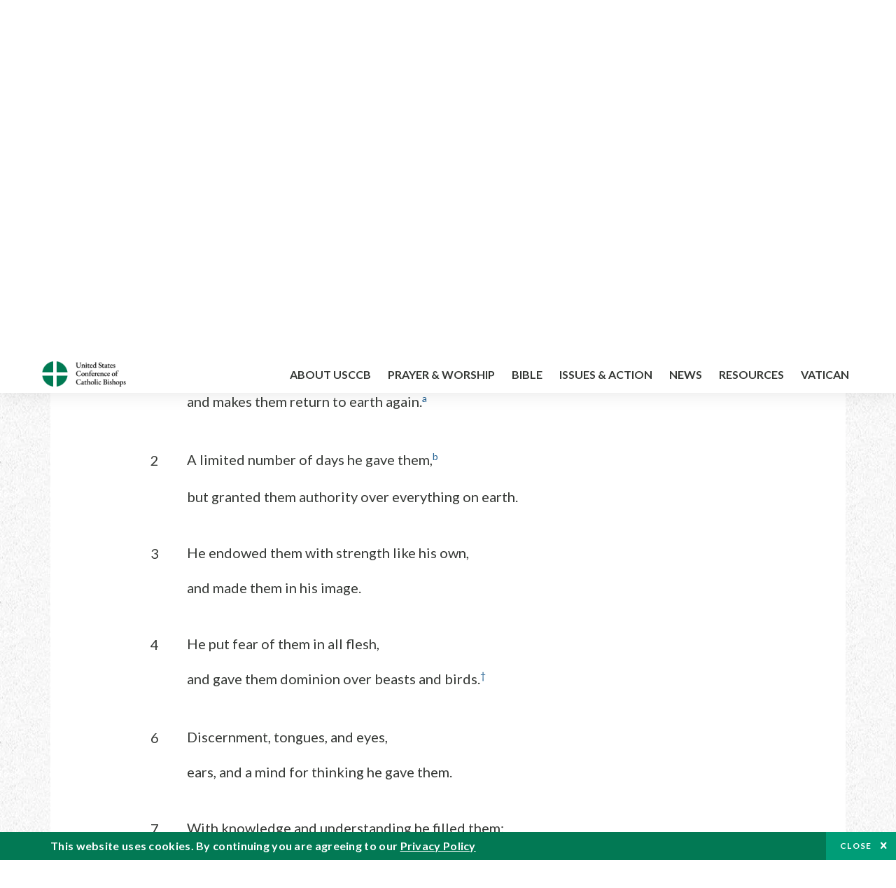

--- FILE ---
content_type: text/html; charset=UTF-8
request_url: https://bible.usccb.org/bible/sirach/17?2=
body_size: 15092
content:
<!DOCTYPE html>
<html lang="en" dir="ltr" prefix="og: https://ogp.me/ns#">
  <head>
<!-- Google Tag Manager -->
<script>(function(w,d,s,l,i){w[l]=w[l]||[];w[l].push({'gtm.start':
new Date().getTime(),event:'gtm.js'});var f=d.getElementsByTagName(s)[0],
j=d.createElement(s),dl=l!='dataLayer'?'&l='+l:'';j.async=true;j.src=
'https://www.googletagmanager.com/gtm.js?id='+i+dl;f.parentNode.insertBefore(j,f);
})(window,document,'script','dataLayer','GTM-5JHPTP');</script>
<!-- End Google Tag Manager -->
    <meta charset="utf-8" />
<meta name="description" content="CHAPTER 17Creation of Human Beings1The Lord created human beings from the earth,and makes them return to earth again.a2A limited number of days he gave them,bbut granted them authority over everything on earth." />
<link rel="canonical" href="https://bible.usccb.org/bible/sirach/17" />
<meta property="og:site_name" content="USCCB" />
<meta property="og:url" content="https://bible.usccb.org/bible/sirach/17" />
<meta property="og:title" content="Sirach, CHAPTER 17" />
<meta property="og:description" content="Daily Bible Readings, Podcast Audio and Videos and Prayers brought to you by the United States Conference of Catholic Bishops." />
<meta property="og:image" content="https://bible.usccb.org/sites/default/files/usccb_logo_text.png" />
<meta property="og:image:url" content="https://bible.usccb.org/sites/default/files/usccb_logo_text.png" />
<meta name="twitter:card" content="summary_large_image" />
<meta name="twitter:title" content="Sirach, CHAPTER 17" />
<meta name="twitter:site" content="@usccb" />
<meta name="twitter:description" content="Daily Bible Readings, Podcast Audio and Videos and Prayers brought to you by the United States Conference of Catholic Bishops." />
<meta name="twitter:creator" content="@usccb" />
<meta name="twitter:image" content="https://bible.usccb.org/sites/default/files/usccb_logo_text.png" />
<meta name="Generator" content="Drupal 10 (https://www.drupal.org)" />
<meta name="MobileOptimized" content="width" />
<meta name="HandheldFriendly" content="true" />
<meta name="viewport" content="width=device-width, initial-scale=1.0" />
<meta property="og:url" content="https://bible.usccb.org/bible/sirach/17" />
<meta property="og:title" content="Sirach, CHAPTER 17 | USCCB" />
<meta property="og:image" content="https://bible.usccb.org/themes/custom/usccb_readings/images/share.jpg" />
<meta property="twitter:card" content="summary" />
<meta property="twitter:title" content="Sirach, CHAPTER 17 | USCCB" />
<meta property="twitter:image" content="https://bible.usccb.org/themes/custom/usccb_readings/images/share.jpg" />
<meta property="twitter:url" content="https://bible.usccb.org/bible/sirach/17" />
<link rel="alternate" type="text/markdown" title="Sirach, CHAPTER 17" href="https://bible.usccb.org/bible/sirach/17.md" />
<link rel="icon" href="/sites/default/files/Ox8RYeG3.ico" type="image/vnd.microsoft.icon" />
<link rel="alternate" hreflang="en" href="https://bible.usccb.org/bible/sirach/17" />
<link rel="amphtml" href="https://bible.usccb.org/bible/sirach/17?amp" />

    <title>Sirach, CHAPTER 17 | USCCB</title>
    <link rel="stylesheet" media="all" href="/sites/default/files/css/css_nwZEUMRor3e8VPqiNcx6BoIMwMl2SFRjfI7g1g0NedM.css?delta=0&amp;language=en&amp;theme=usccb_readings&amp;include=eJxtjMEOAiEMRH8It59ESplgYwFDQbN-vZs1evIy780chjUWbcQngrChZR70lW1eURHE2H2nxP7zCncu8CB9gFoflU1fCFhRer8pDtS7KTcB_Rtj4oHgu0_Uz_NykRQHOGsrTsV6Yrv43O3o4aF4Op251Z6X4Q3GGkkd" />
<link rel="stylesheet" media="all" href="/sites/default/files/css/css_JDMbDnyz3oec4pEYs8M3JJkUqP7WY31Muh8oNfhZC8c.css?delta=1&amp;language=en&amp;theme=usccb_readings&amp;include=eJxtjMEOAiEMRH8It59ESplgYwFDQbN-vZs1evIy780chjUWbcQngrChZR70lW1eURHE2H2nxP7zCncu8CB9gFoflU1fCFhRer8pDtS7KTcB_Rtj4oHgu0_Uz_NykRQHOGsrTsV6Yrv43O3o4aF4Op251Z6X4Q3GGkkd" />

    
    <meta name="msvalidate.01" content="3269934155CEF2C15973D293DE678355" />
  </head>
  <body class="path-node page-node-type-bible">
<!-- Google Tag Manager (noscript) -->
<noscript><iframe src="https://www.googletagmanager.com/ns.html?id=GTM-5JHPTP"
height="0" width="0" style="display:none;visibility:hidden"></iframe></noscript>
<!-- End Google Tag Manager (noscript) -->
        <a href="#main-content" class="visually-hidden focusable skip-link">
      Skip to main content
    </a>
    
      <div class="dialog-off-canvas-main-canvas" data-off-canvas-main-canvas>
    <div class="layout-container">

  <header id="header" role="banner">
    <div class="container">
        <div class="region region-logo">
    <div id="block-ai-branding" class="block block-system block-system-branding-block">
  
    
        <a href="https://usccb.org" rel="home" class="site-logo">
      <img src="/themes/custom/usccb_readings/usccb-logo.svg" alt="Home" />
    </a>
      </div>

  </div>

        <div class="region region-header">
    <div class="wrapper">
      <div class="search-form block block-ai-search-form block-search-block" data-drupal-selector="search-form" id="block-searchblock">
  
    
  <span class="toggler icon-search"></span>
      <form action="/bible/sirach/17?2=" method="post" id="search-form" accept-charset="UTF-8">
  <div class="js-form-item form-item js-form-type-textfield form-type-textfield js-form-item-search form-item-search form-no-label">
        <input data-drupal-selector="edit-search" type="text" id="edit-search" name="search" value="" size="60" maxlength="128" placeholder="Search" class="form-text" />

        </div>
<input data-drupal-selector="edit-submit" type="submit" id="edit-submit" name="op" value="Go" class="button js-form-submit form-submit" />
<input autocomplete="off" data-drupal-selector="form-u0xorbqoiv4tvqjif-ty2gvppk5ftih2uosz-9lrs6m" type="hidden" name="form_build_id" value="form-u0XOrbqoiV4TVqJif_Ty2gvppk5ftIH2UoSz_9LrS6M" />
<input data-drupal-selector="edit-search-form" type="hidden" name="form_id" value="search_form" />

</form>

  </div>


	<nav role="navigation" aria-labelledby="block-menu-top-buttons-menu" id="block-menu-top-buttons" class="block block-menu navigation menu--top-buttons">
            
  <h2 class="visually-hidden" id="block-menu-top-buttons-menu">Menu: Top Buttons</h2>
  

        
              <ul class="menu">
                                         
            
      <li class="menu-item mobile-off">
        <a href="https://usccb.org/help-now" class="btn big" target="_self" data-drupal-link-system-path="node/25731">Help Now</a>
              </li>
                                     
            
      <li class="menu-item mobile-on">
        <a href="https://bible.usccb.org/" class="btn big">Readings</a>
              </li>
                       
            
      <li class="menu-item">
        <a href="https://usccb.org/search" class="icon icon-search no-label" data-drupal-link-system-path="search">Search</a>
              </li>
        </ul>
  


  </nav>



	<nav role="navigation" aria-labelledby="block-menu-top-menu" id="block-menu-top" class="block block-menu navigation menu--top">
            
  <h2 class="visually-hidden" id="block-menu-top-menu">Menu: Top</h2>
  

        
              <ul class="menu">
                           
            
      <li class="menu-item">
        <a href="https://bible.usccb.org/" class="no-margin">Daily Readings</a>
              </li>
                       
            
      <li class="menu-item">
        <a href="https://bible.usccb.org/readings/calendar" class="icon-calendar no-name">Daily Readings Calendar</a>
              </li>
                       
            
      <li class="menu-item">
        <a href="https://usccb.org/mass-times" data-drupal-link-system-path="mass-times">Find a Parish</a>
              </li>
                       
            
      <li class="menu-item">
        <a href="https://usccb.org/committees/protection-children-young-people/how-report-abuse" data-drupal-link-system-path="node/51478">Report Abuse</a>
              </li>
        </ul>
  


  </nav>


    </div>
  </div>

    </div>
  </header>
  <div id="primary_menu" role="banner">
    <div class="container">
        <div class="region region-primary-menu">
    <div id="block-importedmenumain" class="block block-block-content block-block-content604d0cab-656d-4261-ab18-80c24d9bdbd0">
  
    
      
	<nav role="navigation" aria-labelledby="block-ai-main-menu-menu" id="block-ai-main-menu" class="block block-menu navigation menu--main">
            
  <h2 class="visually-hidden" id="block-ai-main-menu-menu">Main navigation</h2>
  

        
              <ul class="menu">
                                         
            
      <li class="menu-item mobile-on">
        <a href="https://bible.usccb.org/">Daily Readings</a>
              </li>
                       
            
      <li class="menu-item menu-item--expanded">
        <span class="linkoff">About USCCB</span>
                                <ul class="menu">
                           
            
      <li class="menu-item">
        <a href="https://usccb.org/about" data-drupal-link-system-path="node/25775">Our Role &amp; Mission</a>
              </li>
                       
            
      <li class="menu-item">
        <a href="https://usccb.org/about/strategic-plan">Mission Directive</a>
              </li>
                       
            
      <li class="menu-item">
        <a href="https://usccb.org/about/leadership" data-drupal-link-system-path="node/25809">Leadership</a>
              </li>
                       
            
      <li class="menu-item">
        <a href="https://usccb.org/about/bishops-and-dioceses" data-drupal-link-system-path="node/25779">Bishops and Dioceses</a>
              </li>
                       
            
      <li class="menu-item">
        <a href="https://usccb.org/offices" data-drupal-link-system-path="node/25825">Offices &amp; Committees</a>
              </li>
                       
            
      <li class="menu-item menu-item--collapsed">
        <a href="https://usccb.org/committees/communications/usccb-general-assemblies">Plenary Assemblies</a>
              </li>
                       
            
      <li class="menu-item">
        <a href="https://usccb.org/about/financial-reporting" data-drupal-link-system-path="node/25782">Financial Reporting</a>
              </li>
                       
            
      <li class="menu-item">
        <a href="https://usccb.org/careers" data-drupal-link-system-path="node/25777">Careers</a>
              </li>
                       
            
      <li class="menu-item">
        <a href="https://usccb.org/events" data-drupal-link-system-path="events">Events</a>
              </li>
                       
            
      <li class="menu-item">
        <a href="https://usccb.org/contact-us" data-drupal-link-system-path="node/25659">Contact</a>
              </li>
        </ul>
  
              </li>
                       
            
      <li class="menu-item menu-item--expanded">
        <span class="linkoff">Prayer &amp; Worship</span>
                                <ul class="menu">
                           
            
      <li class="menu-item">
        <a href="https://bible.usccb.org/readings/calendar">Daily Readings Calendar</a>
              </li>
                       
            
      <li class="menu-item">
        <a href="https://usccb.org/catholic-prayers" data-drupal-link-system-path="node/25816">Prayer</a>
              </li>
                       
            
      <li class="menu-item">
        <a href="https://usccb.org/mass-times" data-drupal-link-system-path="mass-times">Search Mass Times</a>
              </li>
                       
            
      <li class="menu-item">
        <a href="https://usccb.org/prayer-and-worship/the-mass" data-drupal-link-system-path="node/25850">The Mass</a>
              </li>
                       
            
      <li class="menu-item">
        <a href="https://usccb.org/prayer-and-worship/sacraments-and-sacramentals" data-drupal-link-system-path="node/25826">Sacraments</a>
              </li>
                       
            
      <li class="menu-item">
        <a href="https://usccb.org/prayer-and-worship/liturgy-of-the-hours" data-drupal-link-system-path="node/25818">Liturgy of the Hours</a>
              </li>
                       
            
      <li class="menu-item">
        <a href="https://usccb.org/prayer-worship/liturgical-year" data-drupal-link-system-path="node/49484">Liturgical Year &amp; Calendar</a>
              </li>
        </ul>
  
              </li>
                       
            
      <li class="menu-item menu-item--expanded">
        <span class="linkoff">Bible</span>
                                <ul class="menu">
                           
            
      <li class="menu-item">
        <a href="https://usccb.org/bible/understanding-the-bible" data-drupal-link-system-path="node/25778">Understanding the Bible</a>
              </li>
                       
            
      <li class="menu-item">
        <a href="https://bible.usccb.org/bible">Books of the Bible</a>
              </li>
                       
            
      <li class="menu-item">
        <a href="https://usccb.org/offices/new-american-bible/approved-translations-bible" data-drupal-link-system-path="node/41935">Approved Translations</a>
              </li>
                       
            
      <li class="menu-item">
        <a href="https://usccb.org/faq" data-drupal-link-system-path="taxonomy/term/8664">Bible FAQ</a>
              </li>
                       
            
      <li class="menu-item">
        <a href="https://usccb.org/offices/new-american-bible/study-materials" data-drupal-link-system-path="node/41917">Study Materials</a>
              </li>
                       
            
      <li class="menu-item">
        <a href="https://usccb.org/offices/new-american-bible/liturgy" data-drupal-link-system-path="node/41919">The Bible in Liturgy</a>
              </li>
                       
            
      <li class="menu-item">
        <a href="https://usccb.org/offices/new-american-bible/permissions" data-drupal-link-system-path="node/41922">Bible Permissions</a>
              </li>
        </ul>
  
              </li>
                       
            
      <li class="menu-item menu-item--expanded">
        <span class="linkoff">Issues &amp; Action</span>
                                <ul class="menu">
                                         
            
      <li class="menu-item menu-item--expanded opened no-closed">
        <span class="linkoff">Issues</span>
                                <ul class="menu">
                           
            
      <li class="menu-item">
        <a href="https://usccb.org/topics" data-drupal-link-system-path="node/25658">Topics</a>
              </li>
        </ul>
  
              </li>
                                     
            
      <li class="menu-item menu-item--expanded opened no-closed">
        <span class="linkoff">Act Now</span>
                                <ul class="menu">
                           
            
      <li class="menu-item">
        <a href="https://usccb.org/help-now" data-drupal-link-system-path="node/25731">Help Now</a>
              </li>
                       
            
      <li class="menu-item">
        <a href="https://usccb.org/take-action" data-drupal-link-system-path="node/30414">Take Action</a>
              </li>
                       
            
      <li class="menu-item">
        <a href="https://www.votervoice.net/USCCB/home" target="_blank">Contact Public Officials</a>
              </li>
                       
            
      <li class="menu-item">
        <a href="https://usccb.org/events" data-drupal-link-system-path="events">Meetings &amp; Events</a>
              </li>
                       
            
      <li class="menu-item">
        <a href="https://usccb.org/get-connected" data-drupal-link-system-path="node/25811">Get Connected</a>
              </li>
                       
            
      <li class="menu-item">
        <a href="https://usccb.org/issues-and-action/take-action-now/pray" data-drupal-link-system-path="node/25851">Pray</a>
              </li>
        </ul>
  
              </li>
        </ul>
  
              </li>
                                     
            
      <li class="menu-item menu-item--expanded align-right">
        <span class="linkoff">News</span>
                                <ul class="menu">
                           
            
      <li class="menu-item">
        <a href="https://usccb.org/newsroom" class="main-menu-link newsroom" data-drupal-link-system-path="newsroom">Newsroom</a>
              </li>
                       
            
      <li class="menu-item">
        <a href="https://usccb.org/newsroom?f%5B0%5D=type%3A9043" class="main-menu-link catholic-news-service" data-drupal-link-query="{&quot;f&quot;:[&quot;type:9043&quot;]}" data-drupal-link-system-path="newsroom">Catholic News Service</a>
              </li>
                       
            
      <li class="menu-item">
        <a href="https://usccb.org/offices/public-affairs" data-drupal-link-system-path="node/40">Public Affairs</a>
              </li>
                       
            
      <li class="menu-item">
        <a href="https://usccb.org/podcasts">Catholic Current Podcasts</a>
              </li>
        </ul>
  
              </li>
                                     
            
      <li class="menu-item menu-item--expanded align-right">
        <span class="linkoff">Resources</span>
                                <ul class="menu">
                           
            
      <li class="menu-item">
        <a href="https://usccb.org/resources" data-drupal-link-system-path="node/25748">Resource Library</a>
              </li>
                       
            
      <li class="menu-item">
        <a href="https://www.usccb.org/beliefs-and-teachings/what-we-believe/catechism/catechism-of-the-catholic-church">Catechism of the Catholic Church</a>
              </li>
                       
            
      <li class="menu-item">
        <a href="https://www.usccb.org/committees/jubilee-2025" title="Link to USCCB Jubilee 2025 ">Jubilee 2025</a>
              </li>
                       
            
      <li class="menu-item">
        <a href="https://usccb.org/get-connected" data-drupal-link-system-path="node/25811">Get Connected</a>
              </li>
                       
            
      <li class="menu-item">
        <a href="https://usccb.org/newsletters" data-drupal-link-system-path="node/50856">Newsletter Signup</a>
              </li>
                       
            
      <li class="menu-item">
        <a href="https://www.catholicnews.com/movie-reviews/" target="_blank">Movie Reviews</a>
              </li>
                       
            
      <li class="menu-item">
        <a href="https://usccb.org/events" data-drupal-link-system-path="events">Events Calendar</a>
              </li>
        </ul>
  
              </li>
                                     
            
      <li class="menu-item menu-item--expanded align-right">
        <span title="Link list for Vatican website">Vatican</span>
                                <ul class="menu">
                           
            
      <li class="menu-item">
        <a href="https://www.vatican.va/content/vatican/en.html" title="The Holy See Website">The Holy See</a>
              </li>
                       
            
      <li class="menu-item">
        <a href="https://www.vaticannews.va/" title="News from the Vatican website">Vatican News</a>
              </li>
        </ul>
  
              </li>
        </ul>
  


  </nav>

  </div>
<div id="block-colorlogo" class="b-color-logo block block-block-content block-block-contentac11a3d7-d882-4a0b-868e-977b3c672af2">
  
    
      
	<p><a href="/"><img alt="United States Conference of Catholic Bishops" data-entity-type="file" data-entity-uuid="be71ae96-e4ab-488a-adc1-259f103ab267" src="/sites/default/files/inline-images/usccb-logo-color.png" width="600" height="180" loading="lazy"></a></p>


  </div>
<div class="search-form mobile block block-ai-search-form block-search-block" data-drupal-selector="search-form" id="block-searchblock-2">
  
    
      <form action="/bible/sirach/17?2=" method="post" id="search-form" accept-charset="UTF-8">
  <div class="js-form-item form-item js-form-type-textfield form-type-textfield js-form-item-search form-item-search form-no-label">
        <input data-drupal-selector="edit-search" type="text" id="edit-search" name="search" value="" size="60" maxlength="128" placeholder="Search" class="form-text" />

        </div>
<input data-drupal-selector="edit-submit" type="submit" id="edit-submit" name="op" value="Go" class="button js-form-submit form-submit" />
<input autocomplete="off" data-drupal-selector="form-dmos4tbzz33iqsiwsjrcgmg0y2av9ozj6lb6iwltid8" type="hidden" name="form_build_id" value="form-DmOS4tBzZ33iqsIwsjRcGmG0Y2av9ozj6LB6iwLtID8" />
<input data-drupal-selector="edit-search-form" type="hidden" name="form_id" value="search_form" />

</form>

  </div>

  </div>

    </div>
  </div>

  

  

  

  

  <main id="page" role="main">
    <div id="page-container">
      <a id="main-content" tabindex="-1"></a>      <div class="layout-content">
          <div class="region region-content">
    <div data-drupal-messages-fallback class="hidden"></div>
<div id="block-usccb-readings-content" class="block block-system block-system-main-block">
  
    
      <div class="wr-block b-title-page padding-top-s padding-bottom-xxs to-center">
  <div class="container">
    <div class="row">
      <div class="p-wrap">
        <div class="innerblock">
          <h1 class="title-page">Sirach</h1>
        </div>
      </div>
    </div>
  </div>
</div>
<div class="page-container book-page">
  <div class="content">
    <div class="wr-block b-pager padding-top-s border-bottom">
      <div class="container">
        <div class="row">
          <div class="p-wrap">
            <div class="innerblock">
              <nav class="pager" role="navigation" aria-labelledby="pagination-heading">
                <h4 class="pager__heading visually-hidden">Pagination</h4>
                <ul class="pager__items js-pager__items">
                  <li class="pager__item pager__item--previous disabled">
                                                                    <a href="/bible/sirach/16" title="Go to previous page" rel="prev">
                          <span class="visually-hidden">Previous chapter</span>
                          <span aria-hidden="true">Previous chapter</span
                        >
                        </a>
                                      </li>
                  <li class="pager__item is-active">Chapter 17</li>
                  <li class="pager__item pager__item--next">
                                        <a href="/bible/sirach/18" title="Go to next page" rel="next">
                                          <span class="visually-hidden">Next chapter</span>
                      <span aria-hidden="true">Next chapter</span>
                                        </a>
                                      </li>
                </ul>
              </nav>
            </div>
          </div>
        </div>
      </div>
    </div>
    <div class="wr-block b-contents">
      <div class="container">
        <div class="row">
          <div class="p-wrap">
            <div class="innerblock">
                <div class="views-element-container"><div class="view view-bible-navigation view-id-bible_navigation view-display-id-block_1 js-view-dom-id-27653d826d4f7523a49863712e306235abff1389b762188cc312401197953385">
  
    
      
      <div class="view-content">
      <div class="item-list">
  
  <ul class="items">

          <li><div class="views-field views-field-name"><span class="field-content">            <a href="/bible/sirach/0">Introduction</a>
    </span></div></li>
          <li><div class="views-field views-field-name"><span class="field-content">            <a href="/bible/sirach/1">1</a>
    </span></div></li>
          <li><div class="views-field views-field-name"><span class="field-content">            <a href="/bible/sirach/2">2</a>
    </span></div></li>
          <li><div class="views-field views-field-name"><span class="field-content">            <a href="/bible/sirach/3">3</a>
    </span></div></li>
          <li><div class="views-field views-field-name"><span class="field-content">            <a href="/bible/sirach/4">4</a>
    </span></div></li>
          <li><div class="views-field views-field-name"><span class="field-content">            <a href="/bible/sirach/5">5</a>
    </span></div></li>
          <li><div class="views-field views-field-name"><span class="field-content">            <a href="/bible/sirach/6">6</a>
    </span></div></li>
          <li><div class="views-field views-field-name"><span class="field-content">            <a href="/bible/sirach/7">7</a>
    </span></div></li>
          <li><div class="views-field views-field-name"><span class="field-content">            <a href="/bible/sirach/8">8</a>
    </span></div></li>
          <li><div class="views-field views-field-name"><span class="field-content">            <a href="/bible/sirach/9">9</a>
    </span></div></li>
          <li><div class="views-field views-field-name"><span class="field-content">            <a href="/bible/sirach/10">10</a>
    </span></div></li>
          <li><div class="views-field views-field-name"><span class="field-content">            <a href="/bible/sirach/11">11</a>
    </span></div></li>
          <li><div class="views-field views-field-name"><span class="field-content">            <a href="/bible/sirach/12">12</a>
    </span></div></li>
          <li><div class="views-field views-field-name"><span class="field-content">            <a href="/bible/sirach/13">13</a>
    </span></div></li>
          <li><div class="views-field views-field-name"><span class="field-content">            <a href="/bible/sirach/14">14</a>
    </span></div></li>
          <li><div class="views-field views-field-name"><span class="field-content">            <a href="/bible/sirach/15">15</a>
    </span></div></li>
          <li><div class="views-field views-field-name"><span class="field-content">            <a href="/bible/sirach/16">16</a>
    </span></div></li>
          <li><div class="views-field views-field-name"><span class="field-content">            17
    </span></div></li>
          <li><div class="views-field views-field-name"><span class="field-content">            <a href="/bible/sirach/18">18</a>
    </span></div></li>
          <li><div class="views-field views-field-name"><span class="field-content">            <a href="/bible/sirach/19">19</a>
    </span></div></li>
          <li><div class="views-field views-field-name"><span class="field-content">            <a href="/bible/sirach/20">20</a>
    </span></div></li>
          <li><div class="views-field views-field-name"><span class="field-content">            <a href="/bible/sirach/21">21</a>
    </span></div></li>
          <li><div class="views-field views-field-name"><span class="field-content">            <a href="/bible/sirach/22">22</a>
    </span></div></li>
          <li><div class="views-field views-field-name"><span class="field-content">            <a href="/bible/sirach/23">23</a>
    </span></div></li>
          <li><div class="views-field views-field-name"><span class="field-content">            <a href="/bible/sirach/24">24</a>
    </span></div></li>
          <li><div class="views-field views-field-name"><span class="field-content">            <a href="/bible/sirach/25">25</a>
    </span></div></li>
          <li><div class="views-field views-field-name"><span class="field-content">            <a href="/bible/sirach/26">26</a>
    </span></div></li>
          <li><div class="views-field views-field-name"><span class="field-content">            <a href="/bible/sirach/27">27</a>
    </span></div></li>
          <li><div class="views-field views-field-name"><span class="field-content">            <a href="/bible/sirach/28">28</a>
    </span></div></li>
          <li><div class="views-field views-field-name"><span class="field-content">            <a href="/bible/sirach/29">29</a>
    </span></div></li>
          <li><div class="views-field views-field-name"><span class="field-content">            <a href="/bible/sirach/30">30</a>
    </span></div></li>
          <li><div class="views-field views-field-name"><span class="field-content">            <a href="/bible/sirach/31">31</a>
    </span></div></li>
          <li><div class="views-field views-field-name"><span class="field-content">            <a href="/bible/sirach/32">32</a>
    </span></div></li>
          <li><div class="views-field views-field-name"><span class="field-content">            <a href="/bible/sirach/33">33</a>
    </span></div></li>
          <li><div class="views-field views-field-name"><span class="field-content">            <a href="/bible/sirach/34">34</a>
    </span></div></li>
          <li><div class="views-field views-field-name"><span class="field-content">            <a href="/bible/sirach/35">35</a>
    </span></div></li>
          <li><div class="views-field views-field-name"><span class="field-content">            <a href="/bible/sirach/36">36</a>
    </span></div></li>
          <li><div class="views-field views-field-name"><span class="field-content">            <a href="/bible/sirach/37">37</a>
    </span></div></li>
          <li><div class="views-field views-field-name"><span class="field-content">            <a href="/bible/sirach/38">38</a>
    </span></div></li>
          <li><div class="views-field views-field-name"><span class="field-content">            <a href="/bible/sirach/39">39</a>
    </span></div></li>
          <li><div class="views-field views-field-name"><span class="field-content">            <a href="/bible/sirach/40">40</a>
    </span></div></li>
          <li><div class="views-field views-field-name"><span class="field-content">            <a href="/bible/sirach/41">41</a>
    </span></div></li>
          <li><div class="views-field views-field-name"><span class="field-content">            <a href="/bible/sirach/42">42</a>
    </span></div></li>
          <li><div class="views-field views-field-name"><span class="field-content">            <a href="/bible/sirach/43">43</a>
    </span></div></li>
          <li><div class="views-field views-field-name"><span class="field-content">            <a href="/bible/sirach/44">44</a>
    </span></div></li>
          <li><div class="views-field views-field-name"><span class="field-content">            <a href="/bible/sirach/45">45</a>
    </span></div></li>
          <li><div class="views-field views-field-name"><span class="field-content">            <a href="/bible/sirach/46">46</a>
    </span></div></li>
          <li><div class="views-field views-field-name"><span class="field-content">            <a href="/bible/sirach/47">47</a>
    </span></div></li>
          <li><div class="views-field views-field-name"><span class="field-content">            <a href="/bible/sirach/48">48</a>
    </span></div></li>
          <li><div class="views-field views-field-name"><span class="field-content">            <a href="/bible/sirach/49">49</a>
    </span></div></li>
          <li><div class="views-field views-field-name"><span class="field-content">            <a href="/bible/sirach/50">50</a>
    </span></div></li>
          <li><div class="views-field views-field-name"><span class="field-content">            <a href="/bible/sirach/51">51</a>
    </span></div></li>
    
  </ul>

</div>

    </div>
  
          </div>
</div>

            </div>
          </div>
        </div>
      </div>
    </div>

    <div class="p-wrap col-lg-10 offset-lg-1 col-xl-8 offset-xl-2 col-xxl-6 offset-xxl-3 ">
      <div class="row-2">
        
        <div class="contentarea" id="scribeI"><h3 class="ch" id="28017000">CHAPTER 17</h3><h4 class="chsect">Creation of Human Beings</h4><p class="pof" id="28017001"><span class="bcv">1</span>The Lord created human beings from the earth,</p><p class="poi">and makes them return to earth again.<a class="enref" href="#28017001-a"><sup>a</sup></a></p><p class="po" id="28017002"><span class="bcv">2</span>A limited number of days he gave them,<a class="enref" href="#28017002-b"><sup>b</sup></a></p><p class="poi">but granted them authority over everything on earth.</p><p class="po" id="28017003"><span class="bcv">3</span>He endowed them with strength like his own,</p><p class="poi">and made them in his image.</p><p class="po" id="28017004"><span class="bcv">4</span>He put fear of them in all flesh,</p><p class="poi">and gave them dominion over beasts and birds.<a class="fnref" href="#28017004-1"><sup>†</sup></a></p><p class="po" id="28017006"><span class="bcv">6</span>Discernment, tongues, and eyes,</p><p class="poi">ears, and a mind for thinking he gave them.</p><p class="po" id="28017007"><span class="bcv">7</span>With knowledge and understanding he filled them;</p><p class="poi">good and evil he showed them.</p><p class="po" id="28017008"><span class="bcv">8</span>He put fear of him into their hearts</p><p class="poi">to show them the grandeur of his works,</p><p class="po" id="28017009"><span class="bcv">9</span>That they might describe the wonders of his deeds</p><p class="poi" id="28017010"><span class="bcv">10</span>and praise his holy name.</p><p class="po" id="28017011"><span class="bcv">11</span>He set before them knowledge,</p><p class="poi">and allotted to them the law of life.</p><p class="po" id="28017012"><span class="bcv">12</span>An everlasting covenant he made with them,</p><p class="poi">and his commandments<a class="fnref" href="#28017012-1"><sup>*</sup></a> he revealed to them.</p><p class="po" id="28017013"><span class="bcv">13</span>His majestic glory their eyes beheld,</p><p class="poi">his glorious voice their ears heard.</p><p class="po" id="28017014"><span class="bcv">14</span>He said to them, “Avoid all evil”;</p><p class="poi">to each of them he gave precepts about their neighbor.</p><p class="po" id="28017015"><span class="bcv">15</span>Their ways are ever known to him,</p><p class="poi">they cannot be hidden from his eyes.<a class="fnref" href="#28017015-1"><sup>†</sup></a></p><p class="po" id="28017017"><span class="bcv">17</span>Over every nation he appointed a ruler,<a class="fnref" href="#28017017-1"><sup>*</sup></a></p><p class="poi">but Israel is the Lord’s own portion.<a class="fnref" href="#28017017-2"><sup>†</sup></a> <a class="enref" href="#28017017-c"><sup>c</sup></a></p><p class="po" id="28017019"><span class="bcv">19</span>All their works are clear as the sun to him,</p><p class="poi">and his eyes are ever upon their ways.</p><p class="po" id="28017020"><span class="bcv">20</span>Their iniquities cannot be hidden from him;</p><p class="poi">all their sins are before the Lord.<a class="fnref" href="#28017020-1"><sup>†</sup></a></p><p class="po" id="28017022"><span class="bcv">22</span>Human goodness is like a signet ring with God,</p><p class="poi">and virtue he keeps like the apple of his eye.</p><p class="po" id="28017023"><span class="bcv">23</span>Later he will rise up and repay them,</p><p class="poil">requiting each one as they deserve.<a class="enref" href="#28017023-d"><sup>d</sup></a></p><h4 class="chsect">Appeal for a Return to God<a class="fnref" href="#28017024-1"><sup>*</sup></a></h4><p class="pof" id="28017024"><span class="bcv">24</span>But to the penitent he provides a way back</p><p class="poi">and encourages those who are losing hope!</p><p class="po" id="28017025"><span class="bcv">25</span>Turn back to the Lord and give up your sins,</p><p class="poi">pray before him and make your offenses few.</p><p class="po" id="28017026"><span class="bcv">26</span>Turn again to the Most High and away from iniquity,</p><p class="poi">and hate intensely what he loathes.</p><p class="po" id="28017027"><span class="bcv">27</span><a class="fnref" href="#28017027-1"><sup>*</sup></a> Who in Sheol can glorify the Most High<a class="enref" href="#28017027-e"><sup>e</sup></a></p><p class="poi">in place of the living who offer their praise?</p><p class="po" id="28017028"><span class="bcv">28</span>The dead can no more give praise than those who have never lived;</p><p class="poi">they who are alive and well glorify the Lord.</p><p class="po" id="28017029"><span class="bcv">29</span>How great is the mercy of the Lord,</p><p class="poi">and his forgiveness for those who return to him!</p><p class="po" id="28017030"><span class="bcv">30</span>For not everything is within human reach,</p><p class="poi">since human beings are not immortal.</p><p class="po" id="28017031"><span class="bcv">31</span>Is anything brighter than the sun? Yet it can be eclipsed.</p><p class="poi">How worthless<a class="fnref" href="#28017031-1"><sup>*</sup></a> then the thoughts of flesh and blood!</p><p class="po" id="28017032"><span class="bcv">32</span>God holds accountable the hosts of highest heaven,</p><p class="poil">while all mortals are dust and ashes.</p><p class="fn" id="28017004-1">† [<a href="https://bible.usccb.org/bible/sir/17?4#28017004">17:4</a>] Other ancient texts read as v. 5:</p><p class="fnpof">They received the use of the Lord’s five faculties;</p><p class="fnpoi">of mind, the sixth, he granted them a share,</p><p class="fnpoil">as also of speech, the seventh, the interpreter of his actions.</p><p class="fn" id="28017012-1">* [<a href="https://bible.usccb.org/bible/sir/17?12#28017012">17:12</a>] <span class="ver">An everlasting covenant…his commandments</span>: God made several covenants, e.g., <a href="https://bible.usccb.org/bible/gn/9?8#01009008">Gn 9:8</a>–<a href="https://bible.usccb.org/bible/gn/9?17#01009017">17</a>; <a href="https://bible.usccb.org/bible/gn/15?17#01015017">15:17</a>–<a href="https://bible.usccb.org/bible/gn/15?21#01015021">21</a>; <a href="https://bible.usccb.org/bible/gn/17?1#01017001">17:1</a>–<a href="https://bible.usccb.org/bible/gn/17?22#01017022">22</a>, entered into with humankind, especially on Mount Sinai, where the people saw God’s glory and heard his voice (v. <a href="https://bible.usccb.org/bible/sir/17?13#28017013">13</a>; cf. <a href="https://bible.usccb.org/bible/ex/19?16#02019016">Ex 19:16</a>–<a href="https://bible.usccb.org/bible/ex/24?18#02024018">24:18</a>).</p><p class="fn" id="28017015-1">† [<a href="https://bible.usccb.org/bible/sir/17?15#28017015">17:15</a>] Other ancient texts read as v. 16:</p><p class="fnpof">Their ways are directed toward evils from their youth,</p><p class="fnpoil">and they are unable to make their hearts flesh rather than stone.</p><p class="fn" id="28017017-1">* [<a href="https://bible.usccb.org/bible/sir/17?17#28017017">17:17</a>] <span class="ver">Ruler</span>: this may refer to civil officials or to heavenly beings placed over nations as guardians; see note on <a href="https://bible.usccb.org/bible/dt/32?8#05032008">Dt 32:8</a>, and the cross-references.</p><p class="fn" id="28017017-2">† [<a href="https://bible.usccb.org/bible/sir/17?17#28017017">17:17</a>] Other ancient texts read as v. 18:</p><p class="fnpof">Israel, as his firstborn, he cares for with chastisement;</p><p class="fnpoil">the light of his love he shares with him without neglect.</p><p class="fn" id="28017020-1">† [<a href="https://bible.usccb.org/bible/sir/17?20#28017020">17:20</a>] Other ancient texts read as v. 21:</p><p class="fnpof">But the Lord, being good and knowing how they are formed,</p><p class="fnpoil">neither neglected them nor ceased to spare them.</p><p class="fn" id="28017024-1">* [<a href="https://bible.usccb.org/bible/sir/17?24#28017024">17:24</a>–<a href="https://bible.usccb.org/bible/sir/17?32#28017032">32</a>] Ben Sira opens this poem with a prophetic summons to repent, urging sinners to give up their sins and to pray for forgiveness (vv. <a href="https://bible.usccb.org/bible/sir/17?24#28017024">24</a>–<a href="https://bible.usccb.org/bible/sir/17?26#28017026">26</a>, <a href="https://bible.usccb.org/bible/sir/17?29#28017029">29</a>). Ben Sira reflects the belief of his day that there was no life after death (vv. <a href="https://bible.usccb.org/bible/sir/17?27#28017027">27</a>–<a href="https://bible.usccb.org/bible/sir/17?28#28017028">28</a>, <a href="https://bible.usccb.org/bible/sir/17?30#28017030">30</a>; see note on <a href="https://bible.usccb.org/bible/sir/11?26#28011026">11:26</a>–<a href="https://bible.usccb.org/bible/sir/11?28#28011028">28</a>). Cf. <a href="https://bible.usccb.org/bible/ez/18?23#33018023">Ez 18:23</a>, <a href="https://bible.usccb.org/bible/ez/18?30#33018030">30</a>–<a href="https://bible.usccb.org/bible/ez/18?32#33018032">32</a>; <a href="https://bible.usccb.org/bible/ez/33?11#33033011">33:11</a>–<a href="https://bible.usccb.org/bible/ez/33?16#33033016">16</a>. See note on <a href="https://bible.usccb.org/bible/ps/6?6#23006006">Ps 6:6</a>.</p><p class="fn" id="28017027-1">* [<a href="https://bible.usccb.org/bible/sir/17?27#28017027">17:27</a>–<a href="https://bible.usccb.org/bible/sir/17?28#28017028">28</a>] True life consists in praise of God; this is not possible in Sheol.</p><p class="fn" id="28017031-1">* [<a href="https://bible.usccb.org/bible/sir/17?31#28017031">17:31</a>] <span class="ver">Worthless</span>: cf. <a href="https://bible.usccb.org/bible/gn/6?5#01006005">Gn 6:5</a>. Though moral fault is not excluded, the thought here is the inability to understand the designs of God. Cf. <a href="https://bible.usccb.org/bible/wis/9?14#27009014">Wis 9:14</a>–<a href="https://bible.usccb.org/bible/wis/9?18#27009018">18</a>.</p><p class="en" id="28017001-a">a. [<a href="https://bible.usccb.org/bible/sir/17?1#28017001">17:1</a>] <a href="https://bible.usccb.org/bible/gn/2?7#01002007">Gn 2:7</a>; <a href="https://bible.usccb.org/bible/gn/3?19#01003019">3:19</a>.</p><p class="en" id="28017002-b">b. [<a href="https://bible.usccb.org/bible/sir/17?2#28017002">17:2</a>–<a href="https://bible.usccb.org/bible/sir/17?4#28017004">4</a>] <a href="https://bible.usccb.org/bible/gn/1?26#01001026">Gn 1:26</a>–<a href="https://bible.usccb.org/bible/gn/1?28#01001028">28</a>; <a href="https://bible.usccb.org/bible/ps/8?4#23008004">Ps 8:4</a>–<a href="https://bible.usccb.org/bible/ps/8?9#23008009">9</a>.</p><p class="en" id="28017017-c">c. [<a href="https://bible.usccb.org/bible/sir/17?17#28017017">17:17</a>] <a href="https://bible.usccb.org/bible/ex/19?5#02019005">Ex 19:5</a>; <a href="https://bible.usccb.org/bible/dt/4?19#05004019">Dt 4:19</a>–<a href="https://bible.usccb.org/bible/dt/4?20#05004020">20</a>; <a href="https://bible.usccb.org/bible/dt/32?8#05032008">32:8</a>–<a href="https://bible.usccb.org/bible/dt/32?9#05032009">9</a>; <a href="https://bible.usccb.org/bible/daniel/10?13">Dn 10:13</a>–<a href="https://bible.usccb.org/bible/daniel/10?21">21</a>; <a href="https://bible.usccb.org/bible/daniel/12?1">12:1</a>.</p><p class="en" id="28017023-d">d. [<a href="https://bible.usccb.org/bible/sir/17?23#28017023">17:23</a>] <a href="https://bible.usccb.org/bible/ps/7?17#23007017">Ps 7:17</a>; <a href="https://bible.usccb.org/bible/jl/4?4#37004004">Jl 4:4</a>, <a href="https://bible.usccb.org/bible/jl/4?7#37004007">7</a>; <a href="https://bible.usccb.org/bible/jer/23?19#30023019">Jer 23:19</a>; <a href="https://bible.usccb.org/bible/ez/22?31#33022031">Ez 22:31</a>.</p><p class="en" id="28017027-e">e. [<a href="https://bible.usccb.org/bible/sir/17?27#28017027">17:27</a>–<a href="https://bible.usccb.org/bible/sir/17?28#28017028">28</a>] <a href="https://bible.usccb.org/bible/ps/6?6#23006006">Ps 6:6</a>; <a href="https://bible.usccb.org/bible/ps/88?4#23088004">88:4</a>–<a href="https://bible.usccb.org/bible/ps/88?7#23088007">7</a>; <a href="https://bible.usccb.org/bible/ps/115?17#23115017">115:17</a>; <a href="https://bible.usccb.org/bible/is/38?18#29038018">Is 38:18</a>.</p></div>
        
        <div class="wr-block b-button-container social border-top padding-top-xxs bg-white ">
          <div class="container">
            <div class="row">
                <div class="p-wrap">
                  <div class="innerblock">
                    <div class="addthis_inline_share_toolbox"></div>
                  </div>
                </div>
            </div>
          </div>
        </div>
        <div class="b-note wr-block small padding-top-l padding-bottom-xxs bg-white">
          <div class="container">
            <div class="row">
              <div class="p-wrap">
                <div class="innerblock">
                  <p>Copyright 2019-2025 USCCB, please review our <a href="/about/privacy-policy.cfm">Privacy Policy</a></p>
                </div>
              </div>
            </div>
          </div>
        </div>
      </div>
    </div>

    <div class="wr-block b-pager padding-top-xxs padding-bottom-xs border-top">
      <div class="container">
        <div class="row">
          <div class="p-wrap">
            <div class="innerblock">
              <nav class="pager" role="navigation" aria-labelledby="pagination-heading">
                <h4 class="pager__heading visually-hidden">Pagination</h4>
                <ul class="pager__items js-pager__items">
                  <li class="pager__item pager__item--previous disabled">
                                                                    <a href="/bible/sirach/16" title="Go to previous page" rel="prev">
                          <span class="visually-hidden">Previous chapter</span>
                          <span aria-hidden="true">Previous chapter</span
                        >
                        </a>
                                      </li>
                  <li class="pager__item is-active">Chapter 17</li>
                  <li class="pager__item pager__item--next">
                                        <a href="/bible/sirach/18" title="Go to next page" rel="next">
                                          <span class="visually-hidden">Next chapter</span>
                      <span aria-hidden="true">Next chapter</span>
                                        </a>
                                      </li>
                </ul>
              </nav>
            </div>
          </div>
        </div>
      </div>
    </div>
  </div>
</div>


  </div>

  </div>

      </div>
      
          </div>
  </main>
</div>
<footer id="footer" role="contentinfo">
    <div class="footer-top">
    <div id="block-importedfooter" class="block block-block-content block-block-contentb9bf0ef6-3238-49bf-88a2-de302da51266">
  
    
      
	<footer id="footer" role="contentinfo">
    <div class="footer-top">
    <div id="block-footer-top" class="wr-block b-button-container to-center padding-top-xl padding-bottom-m border-bottom block-system block-system-menu-blockfooter-top">
  <div class="container">
    <div class="row">
      <div class="p-wrap">
        <div class="innerblock">
          
                      <h2>Dive into God's Word</h2>
                    
                      
              <ul class="menu-list">
                    <li class="menu-item">
        <a href="https://bible.usccb.org/" class="btn ocean light-blue transparent">Daily Readings</a>
              </li>
                <li class="menu-item">
        <a href="https://bible.usccb.org/podcasts/audio" class="btn ocean light-blue transparent">Listen to Podcasts</a>
              </li>
                <li class="menu-item">
        <a href="https://bible.usccb.org/podcasts/video" class="btn ocean light-blue transparent">Watch our Videos</a>
              </li>
        </ul>
  


                  </div>
      </div>
    </div>
  </div>
</div>
<div id="block-footer-about-usccb" class="wr-block b-footer-links width-minus padding-top-s block-block-content block-block-contentabce5388-21d1-4692-91ae-f80a92f2f37c">
  <div class="container">
    <div class="row">
      <div class="p-wrap">
        <div class="innerblock">
          <div class="content block-7-5">
            <div class="first">
              
                              <h6>About USCCB</h6>
                               
                              <p>The United States Conference of Catholic Bishops’ (USCCB’s) mission is to encounter the mercy of Christ and to accompany His people with joy.</p>
                          </div>
            <div class="second">
              <a href="https://usccb.org/about/index.cfm" class="btn">Learn More</a>
            </div>
          </div>
        </div>
      </div>
    </div>
  </div>
</div>

  </div>

  <div class="footer-center">
    <div class="container">
      <div class="row">
          <div class="footer-center-first col-sm-6 col-lg-3">
    <div class="views-element-container block block-views block-views-blockfooter-topics-block-1 wr-block b-footer-links padding-top-m padding-bottom-s" id="block-views-block-footer-topics-block-1">
	<div class="container">
		<div class="row">
			<div class="p-wrap">
				<div class="innerblock">
				  
				  					<h6>Topics</h6>
				  				  
				  					<div class="js-view-dom-id-a6e4c523239ff5170ac523a84612448e67cdf5ddcd40eba8fd630d286f5a14d5">
  
  
  

  
  
  

  <ul class="menu-list">
		  <li class="menu-item"><a href="https://usccb.org/committees/pro-life-activities/abortion">Abortion</a></li>
		  <li class="menu-item"><a href="https://usccb.org/committees/international-justice-and-peace/africa">Africa</a></li>
		  <li class="menu-item"><a href="https://usccb.org/committees/african-american-affairs">African American</a></li>
		  <li class="menu-item"><a href="https://www.usccb.org">Annual Report</a></li>
		  <li class="menu-item"><a href="https://usccb.org/committees/international-justice-and-peace/asia">Asia</a></li>
		  <li class="menu-item"><a href="https://usccb.org/committees/asian-and-pacific-island-affairs">Asian/Pacific Islander</a></li>
		  <li class="menu-item"><a href="https://usccb.org/committees/pro-life-activities/assisted-suicide-euthanasia">Assisted Suicide</a></li>
		  <li class="menu-item"><a href="https://bible.usccb.org/bible">Bible</a></li>
		  <li class="menu-item"><a href="https://usccb.org/committees/pro-life-activities/bioethics-materials">Bioethics</a></li>
		  <li class="menu-item"><a href="https://usccb.org/committees/doctrine">Canon Law</a></li>
		  <li class="menu-item"><a href="https://usccb.org/committees/evangelization-catechesis">Catechesis</a></li>
		  <li class="menu-item"><a href="https://usccb.org/committees/evangelization-catechesis/leadership-institute-catechetical-sunday-2020">Catechetical Sunday</a></li>
		  <li class="menu-item"><a href="https://usccb.org/committees/protection-children-young-people">Catholic Safeguards</a></li>
	</ul>

    

  
  

        <a href="https://usccb.org/topics" class="more">EXPAND ALL TOPICS</a>
  
  
</div>


				  				</div>
			</div>
		</div>
	</div>
</div>

  </div>

          <div class="footer-center-second col-sm-6 col-lg-3">
    <div id="block-footer-prayer-worship" class="wr-block b-footer-links padding-top-m padding-bottom-s block-system block-system-menu-blockfooter-prayer-worship">
  <div class="container">
    <div class="row">
      <div class="p-wrap">
        <div class="innerblock">
          
                      <h6>Prayer &amp; Worship</h6>
                    
                      
              <ul class="menu-list">
                    <li class="menu-item">
        <a href="https://bible.usccb.org/readings/calendar">Daily Readings Calendar</a>
              </li>
                <li class="menu-item">
        <a href="https://bible.usccb.org/bible">Books of the BIble</a>
              </li>
                <li class="menu-item">
        <a href="https://www.usccb.org/mass-times">Search Mass Times</a>
              </li>
                <li class="menu-item">
        <a href="https://usccb.org/prayer-and-worship/prayers-and-devotions">Prayer</a>
              </li>
                <li class="menu-item">
        <a href="https://usccb.org/prayer-worship/liturgical-year" data-drupal-link-system-path="node/49484">Liturgical Year &amp; Calendar</a>
              </li>
                <li class="menu-item">
        <a href="https://usccb.org/prayer-and-worship/sacraments-and-sacramentals" data-drupal-link-system-path="node/25826">Sacraments</a>
              </li>
                <li class="menu-item">
        <a href="https://usccb.org/prayer-and-worship/liturgy-of-the-hours" data-drupal-link-system-path="node/25818">Liturgy of the Hours</a>
              </li>
                <li class="menu-item">
        <a href="https://usccb.org/prayer-and-worship/the-mass" data-drupal-link-system-path="node/25850">The Mass</a>
              </li>
        </ul>
  


                  </div>
      </div>
    </div>
  </div>
</div>

  </div>

          <div class="footer-center-third col-sm-6 col-lg-3">
    <div id="block-footer-act-now" class="wr-block b-footer-links padding-top-m padding-bottom-s block-system block-system-menu-blockfooter-act-now">
  <div class="container">
    <div class="row">
      <div class="p-wrap">
        <div class="innerblock">
          
                      <h6>Get Involved to Act Now</h6>
                    
                      
              <ul class="menu-list">
                    <li class="menu-item">
        <a href="https://usccb.org/take-action" data-drupal-link-system-path="node/30414">Take Action</a>
              </li>
                <li class="menu-item">
        <a href="https://usccb.org/help-now" data-drupal-link-system-path="node/25731">Help Now</a>
              </li>
                <li class="menu-item">
        <a href="https://usccb.org/events" data-drupal-link-system-path="events">Meetings &amp; Events</a>
              </li>
                <li class="menu-item">
        <a href="https://usccb.org/issues-and-action/take-action-now/pray" data-drupal-link-system-path="node/25851">Pray</a>
              </li>
        </ul>
  


                  </div>
      </div>
    </div>
  </div>
</div>

  </div>

          <div class="footer-center-four col-sm-6 col-lg-3">
    <div id="block-footer-quick-links" class="wr-block b-footer-links padding-top-m padding-bottom-s block-system block-system-menu-blockfooter-quick-links">
  <div class="container">
    <div class="row">
      <div class="p-wrap">
        <div class="innerblock">
          
                      <h6>Quick Links</h6>
                    
                      
              <ul class="menu-list">
                    <li class="menu-item">
        <a href="https://usccb.org/mass-times" data-drupal-link-system-path="mass-times">Parish/Mass Finder</a>
              </li>
                <li class="menu-item">
        <a href="https://usccb.org/resources" data-drupal-link-system-path="node/25748">Resources</a>
              </li>
                <li class="menu-item">
        <a href="https://usccb.org/events" data-drupal-link-system-path="events">Calendars</a>
              </li>
                <li class="menu-item">
        <a href="https://usccb.org/newsletters" data-drupal-link-system-path="node/50856">Newsletter Signup</a>
              </li>
                <li class="menu-item">
        <a href="https://usccb.org/get-connected" data-drupal-link-system-path="node/25811">Social Media</a>
              </li>
        </ul>
  


                  </div>
      </div>
    </div>
  </div>
</div>

  </div>

      </div>
    </div>
  </div>
    <div class="footer-bottom">
    <div id="block-footer-copyrights" class="wr-block b-footer-social padding-top-xxs block-block-content block-block-content0fa4f9a0-12d6-4ead-8916-14bb0b50b99f">
  <div class="container">
    <div class="row">
      <div class="p-wrap">
        <div class="innerblock">
          <div class="content block-9-3">
            <div class="first">
              
                                                          
                              <p>©2025 United States Conference of Catholic Bishops</p>
                          </div>
            <div class="second b-social">
              
              <ul class="nav">
                          
                            
      <li class="nav-item">
        <a href="https://twitter.com/usccb" class="icon-twitter nav-link" target="_blank" rel="nofollow">Twitter</a>
              </li>
                      
                            
      <li class="nav-item">
        <a href="https://www.facebook.com/usccb" class="icon-facebook nav-link" target="_blank" rel="nofollow">Facebook</a>
              </li>
                      
                            
      <li class="nav-item">
        <a href="https://www.youtube.com/user/usccb" class="icon-youtube nav-link" target="_blank" rel="nofollow">Youtube</a>
              </li>
                      
                            
      <li class="nav-item">
        <a href="https://www.linkedin.com/company/usccb/" class="icon-linkedin nav-link" target="_blank" rel="nofollow">Linkedin</a>
              </li>
                      
                            
      <li class="nav-item">
        <a href="https://www.instagram.com/usccb/" class="icon-instagram nav-link" target="_blank" rel="nofollow">Instagram</a>
              </li>
                      
                            
      <li class="nav-item">
        <a href="https://www.tiktok.com/@usbishops" class="icon-tiktok nav-link" target="_blank" rel="nofollow">Tiktok</a>
              </li>
        </ul>
  


            </div>
          </div>
        </div>
      </div>
    </div>
  </div>
</div>
<div id="block-footer-bottom" class="wr-block b-button-container padding-top-s padding-bottom-m block-system block-system-menu-blockfooter-bottom">
  <div class="container">
    <div class="row">
      <div class="p-wrap">
        <div class="innerblock">
          <div class="content block-8-4">
            <div class="first">
          
          
                      
              <ul class="nav">
                    <li class="nav-item">
                  <span class="linkoff">United States Conference of Catholic Bishops is a 501(c)(3) non-profit organization</span>
                      </li>
                <li class="nav-item">
                  <a href="https://www.usccb.org/about/privacy-policy.cfm" class="nav-link" rel="nofollow">Privacy Policy</a>
                      </li>
        </ul>
  


                    </div>
          <div class="second">  <div class="region region-footer-bottom-right">
    <div id="block-made-possible-by" class="wr-block b-funding-from block block-block-content block-block-content7e1350e2-d4f6-4e48-b73e-2b6df0c70ab8">
  
    
      
            <div class="clearfix text-formatted field field--name-body field--type-text-with-summary field--label-hidden field__item"><div class="body">
<div class="first">
<p><a href="https://usccb.org/committees/catholic-communication-campaign">Made possible by funding from&nbsp;</a></p>
</div>

<div class="second">
<ul class="block-gallery">
	<li>
	<span data-embed-button="embed_image" data-entity-embed-display="entity_reference:media_thumbnail" data-entity-embed-display-settings="{&quot;link_url&quot;:&quot;internal:\/committees\/catholic-communication-campaign&quot;,&quot;link_url_target&quot;:0,&quot;image_style&quot;:&quot;medium&quot;,&quot;image_link&quot;:&quot;&quot;}" data-entity-type="media" data-entity-uuid="166eaae6-ab79-406f-8cc2-9691ce1a061e" data-langcode="en" class="embedded-entity"><a href="https://usccb.org/committees/catholic-communication-campaign">  <img loading="lazy" src="/sites/default/files/styles/medium/public/2020-07/usccb_logo.png?itok=za3peyxE" width="220" height="91" alt="ccc-final" class="image-style-medium">


</a></span>

	</li>
</ul>
</div>
</div>
</div>
      
  </div>

  </div>
</div>
        </div>
      </div>
    </div>
  </div>


</div>
<div id="block-addthis" class="block block-block-content block-block-content2eec901a-f5dc-4aa9-a98b-605817e134ed">
  
    
      
            <div class="clearfix text-formatted field field--name-body field--type-text-with-summary field--label-hidden field__item">
      
  </div>

  </div>



  </div>

    
    




  </div></footer>

  </div>

  </div>

  <div class="footer-center">
    <div class="container">
      <div class="row">
        
        
        
        
      </div>
    </div>
  </div>
  
</footer>

  </div>

    
    <script type="application/json" data-drupal-selector="drupal-settings-json">{"path":{"baseUrl":"\/","pathPrefix":"","currentPath":"node\/3980","currentPathIsAdmin":false,"isFront":false,"currentLanguage":"en","currentQuery":{"2":"","_wrapper_format":"html"}},"pluralDelimiter":"\u0003","suppressDeprecationErrors":true,"ajaxPageState":{"libraries":"eJxtjVEOAiEQQy-EO0ciA3Rx4gCGAQ2e3s0a_fKnr22alMVnqcQnXGRFTdzpa7ZxRYGLymaLAtvPF5hxhrnYOqi2XljlBYfpY2s3wYFyV-EaQf9KH7jDtbBPizzgUViUEnaeOpwtGyifx2MQg-_gJDUbZW2B9WJj6ZHdQ_A0OnUrLU3FGxbKUoA","theme":"usccb_readings","theme_token":null},"ajaxTrustedUrl":{"form_action_p_pvdeGsVG5zNF_XLGPTvYSKCf43t8qZYSwcfZl2uzM":true},"eu_cookie_compliance":{"cookie_policy_version":"1.0.0","popup_enabled":true,"popup_agreed_enabled":false,"popup_hide_agreed":false,"popup_clicking_confirmation":false,"popup_scrolling_confirmation":false,"popup_html_info":"\u003Cdiv class=\u0022eu-cookie-compliance-banner eu-cookie-compliance-banner-info eu-cookie-compliance-banner--default\u0022\u003E\n  \u003Cdiv class=\u0022popup-content info eu-cookie-compliance-content\u0022\u003E\n    \u003Cdiv id=\u0022popup-text\u0022 class=\u0022eu-cookie-compliance-message\u0022\u003E\n      \u003Cp\u003EThis website uses cookies. By continuing you are agreeing to our \u003Ca href=\u0022https:\/\/usccb.org\/about\/privacy-policy.cfm\u0022\u003EPrivacy Policy\u003C\/a\u003E\u003C\/p\u003E\n\n          \u003C\/div\u003E\n\n    \n    \u003Cdiv id=\u0022popup-buttons\u0022 class=\u0022eu-cookie-compliance-buttons\u0022\u003E\n      \u003Cbutton type=\u0022button\u0022 class=\u0022agree-button eu-cookie-compliance-default-button\u0022\u003EClose\u003C\/button\u003E\n          \u003C\/div\u003E\n  \u003C\/div\u003E\n\u003C\/div\u003E","use_mobile_message":false,"mobile_popup_html_info":"\u003Cdiv class=\u0022eu-cookie-compliance-banner eu-cookie-compliance-banner-info eu-cookie-compliance-banner--default\u0022\u003E\n  \u003Cdiv class=\u0022popup-content info eu-cookie-compliance-content\u0022\u003E\n    \u003Cdiv id=\u0022popup-text\u0022 class=\u0022eu-cookie-compliance-message\u0022\u003E\n      \n          \u003C\/div\u003E\n\n    \n    \u003Cdiv id=\u0022popup-buttons\u0022 class=\u0022eu-cookie-compliance-buttons\u0022\u003E\n      \u003Cbutton type=\u0022button\u0022 class=\u0022agree-button eu-cookie-compliance-default-button\u0022\u003EClose\u003C\/button\u003E\n          \u003C\/div\u003E\n  \u003C\/div\u003E\n\u003C\/div\u003E","mobile_breakpoint":768,"popup_html_agreed":false,"popup_use_bare_css":true,"popup_height":"auto","popup_width":"100%","popup_delay":1000,"popup_link":"\/","popup_link_new_window":true,"popup_position":false,"fixed_top_position":true,"popup_language":"en","store_consent":false,"better_support_for_screen_readers":false,"cookie_name":"","reload_page":false,"domain":"","domain_all_sites":false,"popup_eu_only":false,"popup_eu_only_js":false,"cookie_lifetime":100,"cookie_session":0,"set_cookie_session_zero_on_disagree":0,"disagree_do_not_show_popup":false,"method":"default","automatic_cookies_removal":true,"allowed_cookies":"","withdraw_markup":"\u003Cbutton type=\u0022button\u0022 class=\u0022eu-cookie-withdraw-tab\u0022\u003EPrivacy settings\u003C\/button\u003E\n\u003Cdiv aria-labelledby=\u0022popup-text\u0022 class=\u0022eu-cookie-withdraw-banner\u0022\u003E\n  \u003Cdiv class=\u0022popup-content info eu-cookie-compliance-content\u0022\u003E\n    \u003Cdiv id=\u0022popup-text\u0022 class=\u0022eu-cookie-compliance-message\u0022 role=\u0022document\u0022\u003E\n      \u003Ch2\u003EWe use cookies on this site to enhance your user experience\u003C\/h2\u003E\n\u003Cp\u003EYou have given your consent for us to set cookies.\u003C\/p\u003E\n\n    \u003C\/div\u003E\n    \u003Cdiv id=\u0022popup-buttons\u0022 class=\u0022eu-cookie-compliance-buttons\u0022\u003E\n      \u003Cbutton type=\u0022button\u0022 class=\u0022eu-cookie-withdraw-button \u0022\u003EWithdraw consent\u003C\/button\u003E\n    \u003C\/div\u003E\n  \u003C\/div\u003E\n\u003C\/div\u003E","withdraw_enabled":false,"reload_options":0,"reload_routes_list":"","withdraw_button_on_info_popup":false,"cookie_categories":[],"cookie_categories_details":[],"enable_save_preferences_button":true,"cookie_value_disagreed":"0","cookie_value_agreed_show_thank_you":"1","cookie_value_agreed":"2","containing_element":"body","settings_tab_enabled":false,"olivero_primary_button_classes":"","olivero_secondary_button_classes":"","close_button_action":"close_banner","open_by_default":true,"modules_allow_popup":true,"hide_the_banner":false,"geoip_match":true,"unverified_scripts":[]},"user":{"uid":0,"permissionsHash":"57cfe378a30d2fb835996c2e1ff84ff991edefe9429512ffd7f226c9db33cc5a"}}</script>
<script src="/sites/default/files/js/js_n_qO_sN8Pc-oDsVnIR5024bkuXfUkZ96Bt9bnht1ZTQ.js?scope=footer&amp;delta=0&amp;language=en&amp;theme=usccb_readings&amp;include=eJxtyEEOgCAMBdELYThS8ymFNBZqBBbeXuLa1csMlKr2iI8gi9j9VNm0yxSdJf7N4KmswZhC0qAWsxQsm2FPTnQLsvY6YjVPsGPMx3a_K2cq1Q"></script>
<script src="/modules/custom/ai_gin/assets/js/ai_gin.js?t5qeun"></script>
<script src="/sites/default/files/js/js_e6K5zCs3ZIGob8JK2qu5t-02w1gAm4Tfjx_xJbtTOhQ.js?scope=footer&amp;delta=2&amp;language=en&amp;theme=usccb_readings&amp;include=eJxtyEEOgCAMBdELYThS8ymFNBZqBBbeXuLa1csMlKr2iI8gi9j9VNm0yxSdJf7N4KmswZhC0qAWsxQsm2FPTnQLsvY6YjVPsGPMx3a_K2cq1Q"></script>
<script src="https://cdn.jsdelivr.net/npm/js-cookie@3.0.5/dist/js.cookie.min.js"></script>
<script src="/sites/default/files/js/js_TFJn7JIJrfUCaOsPzdI1sqAFS8B6AVP0VrHUmi1s6MY.js?scope=footer&amp;delta=4&amp;language=en&amp;theme=usccb_readings&amp;include=eJxtyEEOgCAMBdELYThS8ymFNBZqBBbeXuLa1csMlKr2iI8gi9j9VNm0yxSdJf7N4KmswZhC0qAWsxQsm2FPTnQLsvY6YjVPsGPMx3a_K2cq1Q"></script>

  </body>
</html>


--- FILE ---
content_type: image/svg+xml
request_url: https://bible.usccb.org/themes/custom/usccb_readings/usccb-logo.svg
body_size: 15179
content:
<?xml version="1.0" encoding="UTF-8"?><svg id="a" xmlns="http://www.w3.org/2000/svg" viewBox="0 0 119.1606445 35.999885"><path d="M15.5784898,15.5784734V.0000123C7.4856437,1.0784295,1.078409,7.4856478,0,15.5784734h15.5784898Z" fill="#fff"/><path d="M20.421428,15.5784734h15.578572c-1.0784131-8.0928502-7.4856889-14.500085-15.578572-15.5784734v15.5784734Z" fill="#fff"/><path d="M15.5784898,20.4214116H0c1.078409,8.0928256,7.4856437,14.5000439,15.5784898,15.5784611v-15.5784611Z" fill="#fff"/><path d="M20.421428,20.4214116v15.5784734c8.0928831-1.0783885,14.5001589-7.4856232,15.578572-15.5784734h-15.578572Z" fill="#fff"/><path d="M49.6357422,8.3393555c-.5170898-.5097656-.7753906-1.2045898-.7753906-2.0844727v-3.2890625c0-.2275391-.0478516-.4106445-.1430664-.550293-.0952148-.1391602-.2202148-.230957-.3740234-.2749023-.2348633-.065918-.3520508-.1464844-.3520508-.2416992s.1025391-.1430664.3081055-.1430664c.1318359,0,.3227539.0073242.5717773.0219727.2788086.0146484.484375.0219727.6162109.0219727s.3369141-.0073242.6157227-.0219727l.484375-.0112305c.2050781,0,.3076172.0478516.3076172.1430664,0,.0439453-.0239258.0810547-.0712891.1098633-.0478516.0297852-.1098633.0571289-.1870117.0825195-.0771484.0258789-.1303711.0458984-.159668.0605469-.1098633.0371094-.2109375.128418-.3022461.2749023-.0917969.1469727-.1376953.3266602-.1376953.5390625v3.0141602c0,.7993164.1943359,1.4023438.5830078,1.8095703.3886719.4067383.9023438.6103516,1.5400391.6103516.7041016,0,1.2319336-.234375,1.5839844-.7041016.3520508-.4692383.5283203-1.1362305.5283203-2.0019531,0-.9897461-.0078125-1.7451172-.0224609-2.2661133-.0146484-.3662109-.0600586-.6557617-.137207-.8686523s-.2001953-.3520508-.3686523-.4179688c-.0146484-.0073242-.0605469-.0239258-.137207-.0498047-.0771484-.0253906-.1376953-.0546875-.1816406-.0878906-.0439453-.0327148-.065918-.0678711-.065918-.1044922,0-.0878906.105957-.1318359.3188477-.1318359l.5058594.0107422c.0883789.0073242.2236328.0112305.4072266.0112305.1318359,0,.300293-.0073242.5058594-.0219727.1904297-.0146484.3300781-.0219727.4179688-.0219727.2050781,0,.3081055.0478516.3081055.1430664s-.1137695.168457-.3408203.2197266c-.2055664.0439453-.3520508.1396484-.4404297.2861328-.0878906.1464844-.1391602.3447266-.1538086.59375-.0439453.8510742-.0732422,1.7382812-.0878906,2.6621094l-.0112305.4951172c-.0073242.5717773-.1411133,1.081543-.4013672,1.5288086-.2602539.4477539-.6103516.7958984-1.050293,1.0449219-.4399414.2495117-.9277344.3740234-1.4633789.3740234-.9750977,0-1.7211914-.2543945-2.2382812-.7641602Z" fill="#fff"/><path d="M55.7958984,8.949707c-.0405273-.0219727-.0605469-.0551758-.0605469-.0991211,0-.0512695.0200195-.0913086.0605469-.1210938.0400391-.0288086.1044922-.0546875.1923828-.0766602.1469727-.0366211.2587891-.0825195.3354492-.1376953.0771484-.0546875.1157227-.1484375.1157227-.2802734v-2.4199219c0-.2128906-.0258789-.3759766-.0771484-.4897461s-.1538086-.1923828-.3081055-.2363281c-.0732422-.0146484-.1098633-.065918-.1098633-.1542969,0-.0952148.0332031-.1464844.0991211-.1538086.4692383-.1245117.8945312-.3115234,1.2758789-.5610352.0585938-.0439453.1064453-.065918.1430664-.065918.0512695,0,.0771484.0327148.0771484.0991211l-.0219727.2197266c-.0073242.0512695-.0151367.1176758-.0219727.1982422-.0078125.0805664-.0112305.1650391-.0112305.2529297,0,.0805664.0073242.128418.0219727.1430664.2568359-.2495117.5244141-.4345703.8032227-.5556641.2783203-.1210938.5864258-.1816406.9238281-.1816406.3666992,0,.6708984.1450195.9130859.4345703.2416992.2900391.362793.6582031.362793,1.1054688v2.3759766c0,.1323242.0366211.2202148.1103516.2641602.0732422.0439453.1904297.0917969.3515625.1430664.1616211.0585938.2421875.128418.2421875.2089844s-.0698242.1210938-.2089844.1210938c-.2055664,0-.3813477-.0112305-.527832-.0332031-.190918-.0146484-.3447266-.0219727-.4619141-.0219727-.1176758,0-.2714844.0073242-.4624023.0219727-.1391602.0219727-.3154297.0332031-.527832.0332031-.0512695,0-.0991211-.0092773-.1430664-.027832-.0439453-.0180664-.065918-.0493164-.065918-.0932617,0-.0805664.0805664-.1503906.2421875-.2089844.1611328-.0512695.2763672-.0991211.3461914-.1430664s.1044922-.1318359.1044922-.2641602v-2.2768555c0-.3007812-.0805664-.5371094-.2416992-.7094727-.1616211-.1723633-.3779297-.262207-.6494141-.2695312-.4033203,0-.7626953.128418-1.0776367.3847656-.059082.059082-.0878906.1357422-.0878906.230957v2.6401367c0,.1323242.0361328.2241211.1098633.2749023.0732422.0517578.1831055.0957031.3300781.1323242.1611328.0439453.2416992.1098633.2416992.1977539s-.0698242.1323242-.2089844.1323242c-.1977539,0-.3701172-.0112305-.5170898-.0332031-.1757812-.0146484-.3261719-.0219727-.4506836-.0219727-.1176758,0-.2714844.0073242-.4619141.0219727-.1542969.0219727-.3339844.0332031-.5390625.0332031-.065918,0-.1196289-.0112305-.159668-.0332031Z" fill="#fff"/><path d="M61.6308594,8.8505859c0-.0805664.0771484-.1430664.230957-.1870117.1831055-.0512695.3115234-.1044922.3852539-.1591797.0732422-.0551758.1098633-.1411133.1098633-.2587891v-2.3759766c0-.4692383-.1650391-.7294922-.4951172-.7807617-.0732422-.0073242-.1098633-.0625-.1098633-.1650391,0-.0878906.0332031-.1357422.0991211-.1430664.4765625-.1025391.9272461-.296875,1.3530273-.5830078.0878906-.0512695.1464844-.0771484.1757812-.0771484.0585938,0,.0878906.0292969.0878906.0878906,0,.0444336-.0146484.2128906-.0439453.5063477-.0439453.4399414-.065918.7807617-.065918,1.0229492v2.5078125c0,.1098633.0385742.1962891.1157227.2587891.0766602.0620117.203125.1152344.3793945.1591797.1538086.0439453.230957.1064453.230957.1870117,0,.0878906-.065918.1323242-.1982422.1323242-.1904297,0-.3701172-.0112305-.5385742-.0332031-.2055664-.0146484-.3706055-.0219727-.4951172-.0219727-.125,0-.2827148.0073242-.4731445.0219727-.1538086.0219727-.3339844.0332031-.5390625.0332031-.1391602,0-.2089844-.0444336-.2089844-.1323242ZM62.3623047,3.1694336c-.128418-.128418-.1923828-.2841797-.1923828-.4677734,0-.1904297.0639648-.3500977.1923828-.4785156.128418-.1279297.2841797-.1923828.4677734-.1923828.1904297,0,.3520508.0644531.4838867.1923828.1318359.128418.1977539.2880859.1977539.4785156,0,.1835938-.065918.3393555-.1977539.4677734-.1318359.1279297-.293457.1923828-.4838867.1923828-.1835938,0-.3393555-.0644531-.4677734-.1923828Z" fill="#fff"/><path d="M65.3544922,8.7626953c-.2163086-.2270508-.324707-.5610352-.324707-1.0009766v-2.5522461c0-.0585938-.0253906-.1005859-.0766602-.1264648-.0517578-.0253906-.1430664-.0380859-.2749023-.0380859h-.0883789c-.0439453,0-.0805664-.0292969-.1098633-.0883789-.0292969-.0585938-.0439453-.1206055-.0439453-.1870117,0-.0219727.0092773-.0439453.0273438-.065918.0185547-.0219727.034668-.0366211.0498047-.0439453.2050781-.1171875.4179688-.2675781.6376953-.4511719.2202148-.1831055.4072266-.3554688.5610352-.5166016l.0771484-.0771484c.0439453-.0439453.0913086-.065918.1430664-.065918.1098633,0,.1611328.0546875.1538086.1650391l-.065918.5390625v.0439453c0,.065918.0219727.1118164.065918.137207.0439453.0258789.1098633.0385742.1982422.0385742h1.2758789c.0219727,0,.0439453.0258789.065918.0771484s.0332031.1025391.0332031.1538086c0,.0810547-.0112305.1577148-.0332031.230957-.0219727.0737305-.0478516.1103516-.0771484.1103516h-1.0668945c-.1831055,0-.3022461.0180664-.3574219.0546875-.0551758.0371094-.0825195.1210938-.0825195.2529297v2.1342773c0,.3081055.0620117.5444336.1870117.7094727.1245117.1650391.3007812.2475586.527832.2475586.190918,0,.3427734-.0146484.456543-.0439453s.2216797-.0771484.324707-.1430664l.0546875-.0219727c.0585938,0,.0883789.0585938.0883789.1757812,0,.0512695-.0717773.1337891-.2148438.2475586s-.3208008.2163086-.5332031.3081055c-.2128906.0913086-.4291992.137207-.6489258.137207-.4038086,0-.7133789-.1137695-.9296875-.3408203Z" fill="#fff"/><path d="M68.9350586,8.8066406c-.3081055-.2050781-.5483398-.4892578-.7202148-.8525391-.1723633-.362793-.2587891-.7788086-.2587891-1.2485352,0-.425293.1010742-.8193359.3027344-1.1821289.2016602-.3632812.4726562-.652832.8139648-.8691406.3408203-.2163086.7094727-.324707,1.1054688-.324707.4545898,0,.8305664.1357422,1.1274414.4072266s.4453125.6123047.4453125,1.0229492c0,.1245117-.0273438.2163086-.0825195.2749023-.0546875.0585938-.1411133.0878906-.2583008.0878906h-2.2768555c-.1030273,0-.1743164.0292969-.2148438.0883789-.0400391.0585938-.0600586.1645508-.0600586.3188477,0,.3227539.0693359.6196289.2089844.8911133.1391602.2709961.331543.4858398.5771484.6430664.2456055.1582031.5151367.2368164.8085938.2368164.4106445,0,.7773438-.1611328,1.1000977-.4838867.0366211-.0585938.0771484-.0883789.1210938-.0883789.065918,0,.0986328.0405273.0986328.1210938,0,.1098633-.0512695.2495117-.1538086.4179688-.1538086.2495117-.3759766.453125-.6655273.6108398-.2895508.1572266-.6103516.2363281-.9624023.2363281-.3959961,0-.7480469-.1030273-1.0561523-.3081055ZM70.0244141,5.7485352c.3295898,0,.5830078-.0180664.7587891-.0546875.065918-.0219727.0991211-.1137695.0991211-.2749023,0-.2055664-.0844727-.3798828-.2529297-.5229492-.1689453-.1425781-.3706055-.2143555-.6049805-.2143555-.1542969,0-.3120117.0478516-.4731445.1430664-.1616211.0952148-.2915039.2163086-.390625.362793-.0991211.1469727-.1484375.2900391-.1484375.4291992,0,.0878906.0473633.1318359.1430664.1318359h.8691406Z" fill="#fff"/><path d="M75.7993164,9.1035156c-.0371094-.0366211-.0551758-.0620117-.0551758-.0766602,0-.0439453.0073242-.125.0219727-.2421875.0219727-.1464844.0332031-.2788086.0332031-.3959961v-.065918c-.1323242.2128906-.3266602.3959961-.5830078.5498047-.2568359.1542969-.5429688.230957-.8579102.230957-.4038086,0-.7612305-.105957-1.0727539-.3188477-.3115234-.2124023-.5556641-.4931641-.7314453-.8413086s-.2641602-.7167969-.2641602-1.1054688c0-.4545898.1044922-.8725586.3134766-1.2543945.2089844-.3808594.5063477-.6855469.8911133-.9125977.3852539-.2275391.8266602-.3413086,1.3256836-.3413086.2416992,0,.4912109.0405273.7480469.1210938l.1430664.0332031c.0219727,0,.0400391-.0205078.0546875-.0605469.0146484-.0405273.0219727-.097168.0219727-.1704102v-1.4633789c0-.2709961-.0400391-.4633789-.1210938-.5771484-.0805664-.1137695-.2124023-.1889648-.3959961-.2255859-.0292969-.0073242-.0546875-.0258789-.0766602-.0551758s-.0332031-.0620117-.0332031-.0991211c0-.0732422.0332031-.1206055.0991211-.1425781.4399414-.1030273.8798828-.2456055,1.3198242-.4291992.0883789-.0366211.1503906-.0551758.1870117-.0551758.0585938,0,.0878906.0292969.0878906.0883789,0,.0219727-.0107422.1337891-.0327148.3354492s-.0332031.5004883-.0332031.8964844l-.0219727,5.1806641c0,.2568359.0185547.4384766.0551758.5444336.0366211.1064453.0991211.159668.1870117.159668l.4619141-.0327148h.0551758c.0439453,0,.0751953.0073242.0932617.0219727s.027832.0439453.027832.0878906c0,.0512695-.0185547.1005859-.0551758.1484375s-.0732422.0712891-.1098633.0712891c-.4477539.0517578-.9204102.1801758-1.4194336.3852539-.0878906.0439453-.1503906.065918-.1870117.065918-.0146484,0-.0400391-.0185547-.0766602-.0551758ZM75.3261719,8.3393555c.1762695-.0844727.3261719-.1962891.4511719-.3354492v-2.1450195c0-.1762695-.0551758-.3486328-.1650391-.5170898s-.2587891-.3061523-.4458008-.4125977-.3901367-.159668-.6103516-.159668c-.190918,0-.3793945.0605469-.5664062.1816406s-.3427734.3173828-.4672852.5883789c-.125.2714844-.1870117.6162109-.1870117,1.0341797,0,.4545898.0805664.8232422.2416992,1.1054688s.3554688.4838867.5830078.6049805c.2270508.1210938.4438477.1816406.6489258.1816406.1689453,0,.3413086-.0419922.5170898-.1264648Z" fill="#fff"/><path d="M80.6166992,8.6088867c-.0957031-.0805664-.1503906-.1577148-.1650391-.230957-.0810547-.2348633-.128418-.6713867-.1430664-1.309082,0-.0512695.0200195-.0898438.0605469-.1157227.0400391-.0253906.0932617-.0385742.159668-.0385742.1025391,0,.168457.0439453.1977539.1323242.1464844.5351562.3686523.9458008.6655273,1.2319336s.6289062.4287109.9956055.4287109.6616211-.1171875.8852539-.3520508c.2236328-.234375.3354492-.53125.3354492-.890625,0-.2641602-.0458984-.4858398-.137207-.6655273-.0917969-.1796875-.2182617-.3334961-.3793945-.4619141-.1616211-.128418-.4038086-.2880859-.7260742-.4785156-.4399414-.2641602-.7719727-.4765625-.9956055-.6381836-.2236328-.1611328-.4199219-.3686523-.5883789-.621582-.1689453-.2529297-.2529297-.5551758-.2529297-.9072266,0-.3886719.0952148-.7387695.2856445-1.0507812.190918-.3115234.4677734-.5551758.8305664-.7314453.3632812-.1757812.7900391-.2641602,1.2817383-.2641602.4248047,0,.8393555.0844727,1.2426758.253418.1245117.0512695.2089844.1503906.2529297.296875.125.4985352.1870117.887207.1870117,1.1660156,0,.0366211-.0161133.065918-.0493164.0878906s-.0751953.0332031-.1264648.0332031c-.065918,0-.128418-.0146484-.1870117-.0444336-.0585938-.0288086-.0952148-.065918-.1098633-.1098633-.1469727-.4179688-.3320312-.7314453-.5556641-.9404297s-.4931641-.3134766-.8085938-.3134766c-.359375,0-.6469727.0952148-.8632812.2861328-.2163086.1904297-.324707.4838867-.324707.8798828,0,.2714844.1210938.5151367.3632812.7314453.2416992.2163086.6303711.4858398,1.1660156.8085938.5351562.3300781.9345703.6508789,1.1987305.9624023.2641602.3120117.3959961.7094727.3959961,1.1933594,0,.6821289-.2236328,1.2158203-.6708984,1.6005859-.4472656.3852539-1.0488281.5776367-1.8041992.5776367-.6303711,0-1.1694336-.168457-1.6166992-.5058594Z" fill="#fff"/><path d="M86.1772461,8.7626953c-.2163086-.2270508-.324707-.5610352-.324707-1.0009766v-2.5522461c0-.0585938-.0253906-.1005859-.0766602-.1264648-.0517578-.0253906-.1430664-.0380859-.2749023-.0380859h-.0883789c-.0439453,0-.0805664-.0292969-.1098633-.0883789-.0292969-.0585938-.0439453-.1206055-.0439453-.1870117,0-.0219727.0092773-.0439453.0273438-.065918.0185547-.0219727.034668-.0366211.0498047-.0439453.2050781-.1171875.4179688-.2675781.6376953-.4511719.2202148-.1831055.4072266-.3554688.5610352-.5166016l.0771484-.0771484c.0439453-.0439453.0913086-.065918.1430664-.065918.1098633,0,.1611328.0546875.1538086.1650391l-.065918.5390625v.0439453c0,.065918.0219727.1118164.065918.137207.0439453.0258789.1098633.0385742.1982422.0385742h1.2758789c.0219727,0,.0439453.0258789.065918.0771484s.0332031.1025391.0332031.1538086c0,.0810547-.0112305.1577148-.0332031.230957-.0219727.0737305-.0478516.1103516-.0771484.1103516h-1.0668945c-.1831055,0-.3022461.0180664-.3574219.0546875-.0551758.0371094-.0825195.1210938-.0825195.2529297v2.1342773c0,.3081055.0620117.5444336.1870117.7094727.1245117.1650391.3007812.2475586.527832.2475586.190918,0,.3427734-.0146484.456543-.0439453s.2216797-.0771484.324707-.1430664l.0546875-.0219727c.0585938,0,.0883789.0585938.0883789.1757812,0,.0512695-.0717773.1337891-.2148438.2475586s-.3208008.2163086-.5332031.3081055c-.2128906.0913086-.4291992.137207-.6489258.137207-.4038086,0-.7133789-.1137695-.9296875-.3408203Z" fill="#fff"/><path d="M89.4775391,8.9550781c-.1503906-.0986328-.2734375-.2236328-.3686523-.3740234-.0957031-.1499023-.1430664-.2983398-.1430664-.4453125,0-.2348633.065918-.425293.1977539-.5722656.1323242-.1464844.3447266-.2822266.6381836-.4067383l1.0668945-.4511719c.1469727-.0585938.2348633-.1098633.2641602-.1538086s.0473633-.1430664.0551758-.296875l.0219727-.6713867c.0068359-.2050781-.0424805-.3720703-.1484375-.5004883-.1064453-.1279297-.2548828-.1923828-.4458008-.1923828-.1025391,0-.2070312.0185547-.3134766.0551758s-.1923828.0844727-.2583008.1430664c-.059082.0585938-.0883789.1538086-.0883789.2856445l.0112305.2421875c0,.0585938-.1044922.1411133-.3134766.2475586s-.3759766.159668-.5004883.159668c-.0439453,0-.0791016-.0146484-.1044922-.0444336-.0258789-.0288086-.0385742-.0620117-.0385742-.0986328,0-.2421875.1538086-.4951172.4619141-.7592773.2568359-.2270508.550293-.4160156.8798828-.5664062.3300781-.1503906.6123047-.2255859.847168-.2255859.3081055,0,.5571289.1044922.7480469.3134766.1904297.2089844.2822266.4785156.2749023.8085938l-.0546875,2.4858398c-.0078125.1616211.0253906.293457.0986328.3959961.0732422.1030273.1650391.1542969.2753906.1542969.1757812,0,.3076172-.0439453.3959961-.1323242.0288086-.0288086.0546875-.0439453.0766602-.0439453.0366211,0,.0678711.0131836.09375.0385742.0253906.0258789.0385742.0532227.0385742.0825195,0,.0810547-.0517578.1723633-.1542969.2749023-.1245117.125-.2583008.222168-.4013672.2915039-.1430664.0698242-.2807617.1044922-.4125977.1044922-.3740234,0-.6674805-.1977539-.8798828-.59375h-.0332031c-.2416992.2128906-.4692383.3647461-.6816406.456543-.2128906.0913086-.4331055.137207-.6601562.137207-.1469727,0-.2954102-.0493164-.4453125-.1484375ZM91.0336914,8.2788086c.0732422-.0732422.1137695-.2050781.1210938-.3959961l.0219727-.6269531v-.0551758c0-.1025391-.0332031-.1538086-.0991211-.1538086-.0439453,0-.1064453.0180664-.1870117.0546875-.3227539.125-.5517578.2529297-.6875.3852539-.1357422.1318359-.203125.2822266-.203125.4506836,0,.1835938.0493164.324707.1484375.4238281.0986328.0991211.2143555.1484375.3461914.1484375.2055664,0,.3852539-.0771484.5390625-.230957Z" fill="#fff"/><path d="M94.1196289,8.7626953c-.2163086-.2270508-.324707-.5610352-.324707-1.0009766v-2.5522461c0-.0585938-.0253906-.1005859-.0766602-.1264648-.0517578-.0253906-.1430664-.0380859-.2749023-.0380859h-.0883789c-.0439453,0-.0805664-.0292969-.1098633-.0883789-.0292969-.0585938-.0439453-.1206055-.0439453-.1870117,0-.0219727.0092773-.0439453.0273438-.065918.0185547-.0219727.034668-.0366211.0498047-.0439453.2050781-.1171875.4179688-.2675781.6376953-.4511719.2202148-.1831055.4072266-.3554688.5610352-.5166016l.0771484-.0771484c.0439453-.0439453.0913086-.065918.1430664-.065918.1098633,0,.1611328.0546875.1538086.1650391l-.065918.5390625v.0439453c0,.065918.0219727.1118164.065918.137207.0439453.0258789.1098633.0385742.1982422.0385742h1.2758789c.0219727,0,.0439453.0258789.065918.0771484s.0332031.1025391.0332031.1538086c0,.0810547-.0112305.1577148-.0332031.230957-.0219727.0737305-.0478516.1103516-.0771484.1103516h-1.0668945c-.1831055,0-.3022461.0180664-.3574219.0546875-.0551758.0371094-.0825195.1210938-.0825195.2529297v2.1342773c0,.3081055.0620117.5444336.1870117.7094727.1245117.1650391.3007812.2475586.527832.2475586.190918,0,.3427734-.0146484.456543-.0439453s.2216797-.0771484.324707-.1430664l.0546875-.0219727c.0585938,0,.0883789.0585938.0883789.1757812,0,.0512695-.0717773.1337891-.2148438.2475586s-.3208008.2163086-.5332031.3081055c-.2128906.0913086-.4291992.137207-.6489258.137207-.4038086,0-.7133789-.1137695-.9296875-.3408203Z" fill="#fff"/><path d="M97.7216797,8.8066406c-.3081055-.2050781-.5483398-.4892578-.7202148-.8525391-.1723633-.362793-.2587891-.7788086-.2587891-1.2485352,0-.425293.1010742-.8193359.3027344-1.1821289.2016602-.3632812.4726562-.652832.8139648-.8691406.3408203-.2163086.7094727-.324707,1.1054688-.324707.4545898,0,.8305664.1357422,1.1274414.4072266s.4453125.6123047.4453125,1.0229492c0,.1245117-.0273438.2163086-.0825195.2749023-.0546875.0585938-.1411133.0878906-.2583008.0878906h-2.2768555c-.1030273,0-.1743164.0292969-.2148438.0883789-.0400391.0585938-.0600586.1645508-.0600586.3188477,0,.3227539.0693359.6196289.2089844.8911133.1391602.2709961.331543.4858398.5771484.6430664.2456055.1582031.5151367.2368164.8085938.2368164.4106445,0,.7773438-.1611328,1.1000977-.4838867.0366211-.0585938.0771484-.0883789.1210938-.0883789.065918,0,.0986328.0405273.0986328.1210938,0,.1098633-.0512695.2495117-.1538086.4179688-.1538086.2495117-.3759766.453125-.6655273.6108398-.2895508.1572266-.6103516.2363281-.9624023.2363281-.3959961,0-.7480469-.1030273-1.0561523-.3081055ZM98.8110352,5.7485352c.3295898,0,.5830078-.0180664.7587891-.0546875.065918-.0219727.0991211-.1137695.0991211-.2749023,0-.2055664-.0844727-.3798828-.2529297-.5229492-.1689453-.1425781-.3706055-.2143555-.6049805-.2143555-.1542969,0-.3120117.0478516-.4731445.1430664-.1616211.0952148-.2915039.2163086-.390625.362793-.0991211.1469727-.1484375.2900391-.1484375.4291992,0,.0878906.0473633.1318359.1430664.1318359h.8691406Z" fill="#fff"/><path d="M101.2636719,8.71875c-.0439453-.0805664-.0786133-.2216797-.1044922-.4233398s-.0385742-.3979492-.0385742-.5888672c0-.0732422.0551758-.1098633.1650391-.1098633.0366211,0,.0717773.0092773.1044922.0273438.0332031.0185547.0566406.0424805.0717773.0717773.1025391.3374023.2529297.5957031.4506836.7753906.1982422.1796875.4179688.2695312.6601562.2695312.2050781,0,.3740234-.0678711.5058594-.2036133.1323242-.1357422.1982422-.2988281.1982422-.4892578,0-.190918-.0644531-.3540039-.1923828-.4897461-.128418-.1357422-.3466797-.2949219-.6547852-.4785156-.3813477-.2197266-.6635742-.4379883-.847168-.6542969-.1831055-.2163086-.2749023-.4746094-.2749023-.7753906,0-.3886719.1430664-.7080078.4291992-.9570312.2861328-.2495117.6708984-.3740234,1.1547852-.3740234.2128906,0,.4052734.0219727.5776367.065918s.2988281.0952148.3793945.1538086c.0585938.0810547.1083984.2109375.1484375.390625.0405273.1796875.0605469.3647461.0605469.5556641,0,.0292969-.0146484.0512695-.0439453.065918s-.0625.0219727-.0991211.0219727c-.0512695,0-.1005859-.0126953-.1484375-.0385742-.0478516-.0253906-.0751953-.0532227-.0825195-.0825195-.2050781-.5205078-.4985352-.7807617-.8798828-.7807617-.1831055,0-.3427734.0566406-.4785156.1704102s-.2036133.262207-.2036133.4453125c0,.1616211.0585938.3061523.1762695.4345703.1171875.128418.3115234.2695312.5830078.4233398.4692383.2641602.8007812.5043945.9956055.7207031.1938477.2163086.2915039.4931641.2915039.8305664,0,.4326172-.1542969.7753906-.4624023,1.0283203-.3076172.2529297-.71875.3793945-1.2319336.3793945-.4912109,0-.8945312-.128418-1.2099609-.3847656Z" fill="#fff"/><path d="M50.2573242,20.6469727c-.6162109-.3115234-1.109375-.7475586-1.4794922-1.3085938-.3706055-.5610352-.5556641-1.2006836-.5556641-1.9194336,0-.6894531.1904297-1.3217773.5722656-1.8979492.3808594-.5751953.9018555-1.0297852,1.5620117-1.3637695.659668-.3334961,1.3857422-.5004883,2.1777344-.5004883.3740234,0,.7001953.0258789.9790039.0771484s.6123047.1318359,1.0009766.2416992c.0952148.0292969.1669922.0717773.2143555.1264648.0478516.0551758.0751953.1303711.0825195.2255859.0444336.425293.0771484.8510742.0991211,1.2758789,0,.0517578-.0200195.09375-.0605469.1264648-.0400391.0332031-.0825195.0498047-.1264648.0498047-.1098633,0-.1796875-.0551758-.2089844-.1650391-.0732422-.2788086-.1557617-.5058594-.2475586-.6821289-.0917969-.1757812-.2143555-.3227539-.3681641-.4399414-.359375-.2788086-.8657227-.4179688-1.5180664-.4179688-.5356445,0-1.0141602.1430664-1.4355469.4291992-.421875.2856445-.7519531.6635742-.9902344,1.1328125s-.3574219.9716797-.3574219,1.5068359c0,.6235352.1157227,1.206543.3466797,1.7490234.230957.5429688.5610352.9775391.9897461,1.3037109.4291992.3261719.9296875.4892578,1.5014648.4892578.5209961,0,.9536133-.1132812,1.2983398-.3408203.3442383-.2270508.6376953-.5756836.8798828-1.0449219.0585938-.1025391.1357422-.1542969.230957-.1542969.0439453,0,.0805664.0151367.1098633.0444336s.0439453.0732422.0439453.1318359c0,.1025391-.0273438.2675781-.0825195.4951172-.0546875.2270508-.1191406.4399414-.1923828.6376953-.0439453.0957031-.0844727.1616211-.1210938.1982422s-.1064453.0732422-.2089844.1098633c-.2709961.1098633-.5957031.1962891-.9731445.2583008-.3779297.0625-.7685547.09375-1.171875.09375-.7114258,0-1.375-.1557617-1.9907227-.4677734Z" fill="#fff"/><path d="M56.8735352,20.8178711c-.3408203-.190918-.6103516-.4584961-.8081055-.8032227-.1982422-.3447266-.2973633-.7294922-.2973633-1.1547852s.1103516-.8344727.3300781-1.2265625c.2202148-.3920898.5205078-.7094727.9023438-.9516602.3808594-.2416992.7954102-.362793,1.2426758-.362793.425293,0,.815918.1025391,1.1713867.3076172.355957.2055664.6362305.4804688.8417969.8251953.2050781.3447266.3081055.7148438.3081055,1.1108398,0,.4550781-.0976562.8764648-.2915039,1.2651367-.1948242.3886719-.484375.6987305-.8691406.9296875-.3852539.230957-.8491211.3461914-1.3916016.3461914-.4179688,0-.7973633-.0952148-1.1386719-.2856445ZM59.2114258,20.2016602c.1538086-.2861328.230957-.7441406.230957-1.375,0-.3666992-.059082-.7109375-.1762695-1.0341797-.1171875-.3222656-.2802734-.5830078-.4892578-.7807617-.2089844-.1982422-.4492188-.296875-.7207031-.296875-.1757812,0-.3300781.0273438-.4619141.0825195-.1318359.0546875-.2529297.1484375-.362793.2802734-.125.1616211-.2128906.3686523-.2641602.621582s-.0771484.5556641-.0771484.9077148c0,.359375.0585938.7001953.1762695,1.0229492.1171875.3227539.2802734.5844727.4892578.7861328.2089844.2021484.4379883.3027344.6875.3027344.4545898,0,.7773438-.1723633.9682617-.5170898Z" fill="#fff"/><path d="M60.921875,20.949707c-.0405273-.0219727-.0605469-.0551758-.0605469-.0991211,0-.0512695.0200195-.0913086.0605469-.1210938.0400391-.0288086.1044922-.0546875.1923828-.0766602.1469727-.0366211.2587891-.0825195.3354492-.1376953.0771484-.0546875.1157227-.1484375.1157227-.2802734v-2.4199219c0-.2128906-.0258789-.3759766-.0771484-.4897461s-.1538086-.1923828-.3081055-.2363281c-.0732422-.0146484-.1098633-.065918-.1098633-.1542969,0-.0952148.0332031-.1464844.0991211-.1538086.4692383-.1245117.8945312-.3115234,1.2758789-.5610352.0585938-.0439453.1064453-.065918.1430664-.065918.0512695,0,.0771484.0327148.0771484.0991211l-.0219727.2197266c-.0073242.0512695-.0151367.1176758-.0219727.1982422-.0078125.0805664-.0112305.1650391-.0112305.2529297,0,.0805664.0073242.128418.0219727.1430664.2568359-.2495117.5244141-.4345703.8032227-.5556641.2783203-.1210938.5864258-.1816406.9238281-.1816406.3666992,0,.6708984.1450195.9130859.4345703.2416992.2900391.362793.6582031.362793,1.1054688v2.3759766c0,.1323242.0366211.2202148.1103516.2641602.0732422.0439453.1904297.0917969.3515625.1430664.1616211.0585938.2421875.128418.2421875.2089844s-.0698242.1210938-.2089844.1210938c-.2055664,0-.3813477-.0112305-.527832-.0332031-.190918-.0146484-.3447266-.0219727-.4619141-.0219727-.1176758,0-.2714844.0073242-.4624023.0219727-.1391602.0219727-.3154297.0332031-.527832.0332031-.0512695,0-.0991211-.0092773-.1430664-.027832-.0439453-.0180664-.065918-.0493164-.065918-.0932617,0-.0805664.0805664-.1503906.2421875-.2089844.1611328-.0512695.2763672-.0991211.3461914-.1430664s.1044922-.1318359.1044922-.2641602v-2.2768555c0-.3007812-.0805664-.5371094-.2416992-.7094727-.1616211-.1723633-.3779297-.262207-.6494141-.2695312-.4033203,0-.7626953.128418-1.0776367.3847656-.059082.059082-.0878906.1357422-.0878906.230957v2.6401367c0,.1323242.0361328.2241211.1098633.2749023.0732422.0517578.1831055.0957031.3300781.1323242.1611328.0439453.2416992.1098633.2416992.1977539s-.0698242.1323242-.2089844.1323242c-.1977539,0-.3701172-.0112305-.5170898-.0332031-.1757812-.0146484-.3261719-.0219727-.4506836-.0219727-.1176758,0-.2714844.0073242-.4619141.0219727-.1542969.0219727-.3339844.0332031-.5390625.0332031-.065918,0-.1196289-.0112305-.159668-.0332031Z" fill="#fff"/><path d="M66.8120117,20.8505859c0-.0512695.0180664-.0913086.0551758-.1210938.0366211-.0288086.0952148-.0507812.1757812-.065918.1831055-.0512695.3081055-.1079102.3740234-.1704102.065918-.0620117.0991211-.1630859.0991211-.3022461v-3.1132812c-.2275391,0-.4179688-.0073242-.5722656-.0219727-.0292969-.0073242-.0620117-.0385742-.0986328-.0932617-.0371094-.0551758-.0551758-.1044922-.0551758-.1489258,0-.0288086.0292969-.0546875.0878906-.0766602.1611328-.0732422.3740234-.1762695.6381836-.3081055.0146484-.7700195.1557617-1.3969727.4233398-1.8808594.2675781-.484375.5957031-.8325195.9848633-1.0449219.3881836-.2128906.7734375-.3193359,1.1547852-.3193359.4326172,0,.7553711.0625.9677734.1870117.2128906.125.3193359.3046875.3193359.5390625,0,.1538086-.0371094.2734375-.1103516.3574219-.0732422.0844727-.168457.1264648-.2856445.1264648-.059082,0-.1157227-.0219727-.1704102-.065918-.0551758-.0439453-.1269531-.1137695-.2148438-.2089844-.1318359-.1391602-.2714844-.2509766-.4179688-.3354492-.1464844-.0839844-.3300781-.1264648-.5498047-.1264648-.3374023,0-.6035156.1469727-.7973633.4399414-.1948242.293457-.2915039.7299805-.2915039,1.309082v.9458008c0,.0810547.0473633.1210938.1425781.1210938h1.3203125c.0512695,0,.0893555.0131836.1152344.0385742.0258789.0258789.0385742.0605469.0385742.1044922,0,.1391602-.0219727.2529297-.065918.3408203-.0366211.059082-.0698242.0883789-.0991211.0883789h-1.1767578c-.1103516,0-.1835938.0146484-.2202148.0439453s-.0546875.0766602-.0546875.1430664v2.8925781c0,.1689453.0473633.2900391.1425781.3632812s.2895508.128418.5830078.1650391c.0805664.0146484.1391602.0366211.1762695.065918.0366211.0292969.0546875.0698242.0546875.1210938,0,.0439453-.0180664.0786133-.0546875.1044922-.0371094.0253906-.0844727.0385742-.1430664.0385742-.2275391,0-.4472656-.0112305-.6601562-.0332031-.2636719-.0146484-.4584961-.0219727-.5830078-.0219727s-.2822266.0073242-.4726562.0219727c-.1542969.0219727-.3339844.0332031-.5390625.0332031-.1469727,0-.2202148-.0444336-.2202148-.1323242Z" fill="#fff"/><path d="M71.277832,20.8066406c-.3081055-.2050781-.5483398-.4892578-.7202148-.8525391-.1723633-.362793-.2587891-.7788086-.2587891-1.2485352,0-.425293.1010742-.8193359.3027344-1.1821289.2016602-.3632812.4726562-.652832.8139648-.8691406.3408203-.2163086.7094727-.324707,1.1054688-.324707.4545898,0,.8305664.1357422,1.1274414.4072266s.4453125.6123047.4453125,1.0229492c0,.1245117-.0273438.2163086-.0825195.2749023-.0546875.0585938-.1411133.0878906-.2583008.0878906h-2.2768555c-.1030273,0-.1743164.0292969-.2148438.0883789-.0400391.0585938-.0600586.1645508-.0600586.3188477,0,.3227539.0693359.6196289.2089844.8911133.1391602.2709961.331543.4858398.5771484.6430664.2456055.1582031.5151367.2368164.8085938.2368164.4106445,0,.7773438-.1611328,1.1000977-.4838867.0366211-.0585938.0771484-.0883789.1210938-.0883789.065918,0,.0986328.0405273.0986328.1210938,0,.1098633-.0512695.2495117-.1538086.4179688-.1538086.2495117-.3759766.453125-.6655273.6108398-.2895508.1572266-.6103516.2363281-.9624023.2363281-.3959961,0-.7480469-.1030273-1.0561523-.3081055ZM72.3671875,17.7485352c.3295898,0,.5830078-.0180664.7587891-.0546875.065918-.0219727.0991211-.1137695.0991211-.2749023,0-.2055664-.0844727-.3798828-.2529297-.5229492-.1689453-.1425781-.3706055-.2143555-.6049805-.2143555-.1542969,0-.3120117.0478516-.4731445.1430664-.1616211.0952148-.2915039.2163086-.390625.362793-.0991211.1469727-.1484375.2900391-.1484375.4291992,0,.0878906.0473633.1318359.1430664.1318359h.8691406Z" fill="#fff"/><path d="M74.578125,20.8505859c0-.0512695.0200195-.0913086.0605469-.1210938.0400391-.0288086.1044922-.0546875.1923828-.0766602.1464844-.0292969.2529297-.0786133.3188477-.1484375s.0991211-.159668.0991211-.2695312v-2.4199219c0-.1982422-.0292969-.3579102-.0878906-.4785156-.059082-.1210938-.1650391-.199707-.3193359-.2368164-.0292969-.0073242-.0566406-.0253906-.0825195-.0546875-.0253906-.0292969-.0380859-.0664062-.0380859-.1103516,0-.0732422.0366211-.1245117.1098633-.1538086.1904297-.0512695.4013672-.128418.6323242-.230957s.4306641-.2016602.5996094-.296875c.0952148-.0585938.1611328-.0883789.1982422-.0883789.0507812,0,.0766602.0297852.0766602.0883789l-.0327148.8466797c0,.0292969.0068359.0439453.0219727.0439453.1904297-.2416992.4013672-.4399414.6323242-.59375.230957-.1542969.456543-.230957.6767578-.230957.1904297,0,.3369141.0385742.4399414.1152344.1025391.0771484.1538086.1782227.1538086.3027344,0,.1391602-.0532227.2861328-.159668.4399414s-.2216797.230957-.3461914.230957c-.059082,0-.1762695-.0400391-.3520508-.1210938-.0292969-.0146484-.0825195-.0385742-.159668-.0712891-.0771484-.0332031-.1450195-.0498047-.2036133-.0498047-.2124023,0-.3886719.0737305-.527832.2202148-.1391602.1469727-.2089844.3959961-.2089844.7480469v2.0678711c0,.1098633.0439453.1982422.1318359.2641602.0883789.065918.2348633.1318359.4399414.1977539.0883789.0219727.1523438.0478516.1928711.0771484.0400391.0292969.0605469.065918.0605469.1098633,0,.0878906-.0698242.1323242-.2089844.1323242-.2128906,0-.4072266-.0112305-.5830078-.0332031-.2202148-.0146484-.3891602-.0219727-.5063477-.0219727s-.2709961.0073242-.4619141.0219727c-.1538086.0219727-.3334961.0332031-.5390625.0332031-.1464844,0-.2197266-.0444336-.2197266-.1323242Z" fill="#fff"/><path d="M79.3847656,20.8066406c-.3081055-.2050781-.5483398-.4892578-.7202148-.8525391-.1723633-.362793-.2587891-.7788086-.2587891-1.2485352,0-.425293.1010742-.8193359.3027344-1.1821289.2016602-.3632812.4726562-.652832.8139648-.8691406.3408203-.2163086.7094727-.324707,1.1054688-.324707.4545898,0,.8305664.1357422,1.1274414.4072266s.4453125.6123047.4453125,1.0229492c0,.1245117-.0273438.2163086-.0825195.2749023-.0546875.0585938-.1411133.0878906-.2583008.0878906h-2.2768555c-.1030273,0-.1743164.0292969-.2148438.0883789-.0400391.0585938-.0600586.1645508-.0600586.3188477,0,.3227539.0693359.6196289.2089844.8911133.1391602.2709961.331543.4858398.5771484.6430664.2456055.1582031.5151367.2368164.8085938.2368164.4106445,0,.7773438-.1611328,1.1000977-.4838867.0366211-.0585938.0771484-.0883789.1210938-.0883789.065918,0,.0986328.0405273.0986328.1210938,0,.1098633-.0512695.2495117-.1538086.4179688-.1538086.2495117-.3759766.453125-.6655273.6108398-.2895508.1572266-.6103516.2363281-.9624023.2363281-.3959961,0-.7480469-.1030273-1.0561523-.3081055ZM80.4741211,17.7485352c.3295898,0,.5830078-.0180664.7587891-.0546875.065918-.0219727.0991211-.1137695.0991211-.2749023,0-.2055664-.0844727-.3798828-.2529297-.5229492-.1689453-.1425781-.3706055-.2143555-.6049805-.2143555-.1542969,0-.3120117.0478516-.4731445.1430664-.1616211.0952148-.2915039.2163086-.390625.362793-.0991211.1469727-.1484375.2900391-.1484375.4291992,0,.0878906.0473633.1318359.1430664.1318359h.8691406Z" fill="#fff"/><path d="M82.6572266,20.949707c-.0405273-.0219727-.0605469-.0551758-.0605469-.0991211,0-.0512695.0200195-.0913086.0605469-.1210938.0400391-.0288086.1044922-.0546875.1923828-.0766602.1469727-.0366211.2587891-.0825195.3354492-.1376953.0771484-.0546875.1157227-.1484375.1157227-.2802734v-2.4199219c0-.2128906-.0258789-.3759766-.0771484-.4897461s-.1538086-.1923828-.3081055-.2363281c-.0732422-.0146484-.1098633-.065918-.1098633-.1542969,0-.0952148.0332031-.1464844.0991211-.1538086.4692383-.1245117.8945312-.3115234,1.2758789-.5610352.0585938-.0439453.1064453-.065918.1430664-.065918.0512695,0,.0771484.0327148.0771484.0991211l-.0219727.2197266c-.0073242.0512695-.0151367.1176758-.0219727.1982422-.0078125.0805664-.0112305.1650391-.0112305.2529297,0,.0805664.0073242.128418.0219727.1430664.2568359-.2495117.5244141-.4345703.8032227-.5556641.2783203-.1210938.5864258-.1816406.9238281-.1816406.3666992,0,.6708984.1450195.9130859.4345703.2416992.2900391.362793.6582031.362793,1.1054688v2.3759766c0,.1323242.0366211.2202148.1103516.2641602.0732422.0439453.1904297.0917969.3515625.1430664.1616211.0585938.2421875.128418.2421875.2089844s-.0698242.1210938-.2089844.1210938c-.2055664,0-.3813477-.0112305-.527832-.0332031-.190918-.0146484-.3447266-.0219727-.4619141-.0219727-.1176758,0-.2714844.0073242-.4624023.0219727-.1391602.0219727-.3154297.0332031-.527832.0332031-.0512695,0-.0991211-.0092773-.1430664-.027832-.0439453-.0180664-.065918-.0493164-.065918-.0932617,0-.0805664.0805664-.1503906.2421875-.2089844.1611328-.0512695.2763672-.0991211.3461914-.1430664s.1044922-.1318359.1044922-.2641602v-2.2768555c0-.3007812-.0805664-.5371094-.2416992-.7094727-.1616211-.1723633-.3779297-.262207-.6494141-.2695312-.4033203,0-.7626953.128418-1.0776367.3847656-.059082.059082-.0878906.1357422-.0878906.230957v2.6401367c0,.1323242.0361328.2241211.1098633.2749023.0732422.0517578.1831055.0957031.3300781.1323242.1611328.0439453.2416992.1098633.2416992.1977539s-.0698242.1323242-.2089844.1323242c-.1977539,0-.3701172-.0112305-.5170898-.0332031-.1757812-.0146484-.3261719-.0219727-.4506836-.0219727-.1176758,0-.2714844.0073242-.4619141.0219727-.1542969.0219727-.3339844.0332031-.5390625.0332031-.065918,0-.1196289-.0112305-.159668-.0332031Z" fill="#fff"/><path d="M89.2900391,20.8232422c-.3041992-.1943359-.5429688-.4599609-.7148438-.7973633-.1723633-.3374023-.2587891-.715332-.2587891-1.1333008,0-.4692383.1064453-.8999023.3193359-1.2924805.2124023-.3920898.4985352-.7021484.8579102-.9291992.359375-.2275391.7553711-.3413086,1.1879883-.3413086.527832,0,.9750977.1503906,1.3417969.4511719.0805664.065918.1210938.1357422.1210938.2089844,0,.0878906-.0585938.1889648-.1757812.3022461-.1176758.1137695-.2241211.1708984-.3193359.1708984-.0439453,0-.0898438-.0146484-.137207-.0439453-.0478516-.0292969-.09375-.0625-.1376953-.0991211-.1831055-.1464844-.3720703-.2714844-.5664062-.3740234s-.3574219-.1542969-.4897461-.1542969c-.3295898,0-.5922852.1503906-.7861328.4511719-.1943359.3007812-.2915039.7148438-.2915039,1.2431641,0,.5205078.1484375.9511719.4453125,1.2924805.296875.3408203.6767578.5112305,1.1386719.5112305.2124023,0,.3974609-.034668.5551758-.1044922.1577148-.0693359.324707-.1884766.5004883-.3574219.0732422-.0439453.1210938-.065918.1430664-.065918.0366211,0,.065918.0146484.0883789.0439453.0219727.0292969.0327148.065918.0327148.1098633,0,.0883789-.0439453.1982422-.1318359.3300781-.1689453.2421875-.4033203.4472656-.7041016.6162109-.3007812.168457-.6342773.2529297-1.0009766.2529297-.3740234,0-.7133789-.097168-1.0175781-.2915039Z" fill="#fff"/><path d="M93.6293945,20.8066406c-.3081055-.2050781-.5483398-.4892578-.7202148-.8525391-.1723633-.362793-.2587891-.7788086-.2587891-1.2485352,0-.425293.1010742-.8193359.3027344-1.1821289.2016602-.3632812.4726562-.652832.8139648-.8691406.3408203-.2163086.7094727-.324707,1.1054688-.324707.4545898,0,.8305664.1357422,1.1274414.4072266s.4453125.6123047.4453125,1.0229492c0,.1245117-.0273438.2163086-.0825195.2749023-.0546875.0585938-.1411133.0878906-.2583008.0878906h-2.2768555c-.1030273,0-.1743164.0292969-.2148438.0883789-.0400391.0585938-.0600586.1645508-.0600586.3188477,0,.3227539.0693359.6196289.2089844.8911133.1391602.2709961.331543.4858398.5771484.6430664.2456055.1582031.5151367.2368164.8085938.2368164.4106445,0,.7773438-.1611328,1.1000977-.4838867.0366211-.0585938.0771484-.0883789.1210938-.0883789.065918,0,.0986328.0405273.0986328.1210938,0,.1098633-.0512695.2495117-.1538086.4179688-.1538086.2495117-.3759766.453125-.6655273.6108398-.2895508.1572266-.6103516.2363281-.9624023.2363281-.3959961,0-.7480469-.1030273-1.0561523-.3081055ZM94.71875,17.7485352c.3295898,0,.5830078-.0180664.7587891-.0546875.065918-.0219727.0991211-.1137695.0991211-.2749023,0-.2055664-.0844727-.3798828-.2529297-.5229492-.1689453-.1425781-.3706055-.2143555-.6049805-.2143555-.1542969,0-.3120117.0478516-.4731445.1430664-.1616211.0952148-.2915039.2163086-.390625.362793-.0991211.1469727-.1484375.2900391-.1484375.4291992,0,.0878906.0473633.1318359.1430664.1318359h.8691406Z" fill="#fff"/><path d="M100.4321289,20.8178711c-.3408203-.190918-.6103516-.4584961-.8081055-.8032227-.1982422-.3447266-.2973633-.7294922-.2973633-1.1547852s.1103516-.8344727.3300781-1.2265625c.2202148-.3920898.5205078-.7094727.9023438-.9516602.3808594-.2416992.7954102-.362793,1.2426758-.362793.425293,0,.815918.1025391,1.1713867.3076172.355957.2055664.6362305.4804688.8417969.8251953.2050781.3447266.3081055.7148438.3081055,1.1108398,0,.4550781-.0976562.8764648-.2915039,1.2651367-.1948242.3886719-.484375.6987305-.8691406.9296875-.3852539.230957-.8491211.3461914-1.3916016.3461914-.4179688,0-.7973633-.0952148-1.1386719-.2856445ZM102.7700195,20.2016602c.1538086-.2861328.230957-.7441406.230957-1.375,0-.3666992-.059082-.7109375-.1762695-1.0341797-.1171875-.3222656-.2802734-.5830078-.4892578-.7807617-.2089844-.1982422-.4492188-.296875-.7207031-.296875-.1757812,0-.3300781.0273438-.4619141.0825195-.1318359.0546875-.2529297.1484375-.362793.2802734-.125.1616211-.2128906.3686523-.2641602.621582s-.0771484.5556641-.0771484.9077148c0,.359375.0585938.7001953.1762695,1.0229492.1171875.3227539.2802734.5844727.4892578.7861328.2089844.2021484.4379883.3027344.6875.3027344.4545898,0,.7773438-.1723633.9682617-.5170898Z" fill="#fff"/><path d="M104.5410156,20.8505859c0-.0512695.0180664-.0913086.0551758-.1210938.0366211-.0288086.0952148-.0507812.1757812-.065918.1831055-.0512695.3081055-.1079102.3740234-.1704102.065918-.0620117.0991211-.1630859.0991211-.3022461v-3.1132812c-.2275391,0-.4179688-.0073242-.5722656-.0219727-.0292969-.0073242-.0620117-.0385742-.0986328-.0932617-.0371094-.0551758-.0551758-.1044922-.0551758-.1489258,0-.0288086.0292969-.0546875.0878906-.0766602.1611328-.0732422.3740234-.1762695.6381836-.3081055.0146484-.7700195.1557617-1.3969727.4233398-1.8808594.2675781-.484375.5957031-.8325195.9848633-1.0449219.3881836-.2128906.7734375-.3193359,1.1547852-.3193359.4326172,0,.7553711.0625.9677734.1870117.2128906.125.3193359.3046875.3193359.5390625,0,.1538086-.0371094.2734375-.1103516.3574219-.0732422.0844727-.168457.1264648-.2856445.1264648-.059082,0-.1157227-.0219727-.1704102-.065918-.0551758-.0439453-.1269531-.1137695-.2148438-.2089844-.1318359-.1391602-.2714844-.2509766-.4179688-.3354492-.1464844-.0839844-.3300781-.1264648-.5498047-.1264648-.3374023,0-.6035156.1469727-.7973633.4399414-.1948242.293457-.2915039.7299805-.2915039,1.309082v.9458008c0,.0810547.0473633.1210938.1425781.1210938h1.3203125c.0512695,0,.0893555.0131836.1152344.0385742.0258789.0258789.0385742.0605469.0385742.1044922,0,.1391602-.0219727.2529297-.065918.3408203-.0366211.059082-.0698242.0883789-.0991211.0883789h-1.1767578c-.1103516,0-.1835938.0146484-.2202148.0439453s-.0546875.0766602-.0546875.1430664v2.8925781c0,.1689453.0473633.2900391.1425781.3632812s.2895508.128418.5830078.1650391c.0805664.0146484.1391602.0366211.1762695.065918.0366211.0292969.0546875.0698242.0546875.1210938,0,.0439453-.0180664.0786133-.0546875.1044922-.0371094.0253906-.0844727.0385742-.1430664.0385742-.2275391,0-.4472656-.0112305-.6601562-.0332031-.2636719-.0146484-.4584961-.0219727-.5830078-.0219727s-.2822266.0073242-.4726562.0219727c-.1542969.0219727-.3339844.0332031-.5390625.0332031-.1469727,0-.2202148-.0444336-.2202148-.1323242Z" fill="#fff"/><path d="M50.2573242,32.6469727c-.6162109-.3115234-1.109375-.7475586-1.4794922-1.3085938-.3706055-.5610352-.5556641-1.2006836-.5556641-1.9194336,0-.6894531.1904297-1.3217773.5722656-1.8979492.3808594-.5751953.9018555-1.0297852,1.5620117-1.3637695.659668-.3334961,1.3857422-.5004883,2.1777344-.5004883.3740234,0,.7001953.0258789.9790039.0771484s.6123047.1318359,1.0009766.2416992c.0952148.0292969.1669922.0717773.2143555.1264648.0478516.0551758.0751953.1303711.0825195.2255859.0444336.425293.0771484.8510742.0991211,1.2758789,0,.0517578-.0200195.09375-.0605469.1264648-.0400391.0332031-.0825195.0498047-.1264648.0498047-.1098633,0-.1796875-.0551758-.2089844-.1650391-.0732422-.2788086-.1557617-.5058594-.2475586-.6821289-.0917969-.1757812-.2143555-.3227539-.3681641-.4399414-.359375-.2788086-.8657227-.4179688-1.5180664-.4179688-.5356445,0-1.0141602.1430664-1.4355469.4291992-.421875.2856445-.7519531.6635742-.9902344,1.1328125s-.3574219.9716797-.3574219,1.5068359c0,.6235352.1157227,1.206543.3466797,1.7490234.230957.5429688.5610352.9775391.9897461,1.3037109.4291992.3261719.9296875.4892578,1.5014648.4892578.5209961,0,.9536133-.1132812,1.2983398-.3408203.3442383-.2270508.6376953-.5756836.8798828-1.0449219.0585938-.1025391.1357422-.1542969.230957-.1542969.0439453,0,.0805664.0151367.1098633.0444336s.0439453.0732422.0439453.1318359c0,.1025391-.0273438.2675781-.0825195.4951172-.0546875.2270508-.1191406.4399414-.1923828.6376953-.0439453.0957031-.0844727.1616211-.1210938.1982422s-.1064453.0732422-.2089844.1098633c-.2709961.1098633-.5957031.1962891-.9731445.2583008-.3779297.0625-.7685547.09375-1.171875.09375-.7114258,0-1.375-.1557617-1.9907227-.4677734Z" fill="#fff"/><path d="M56.2797852,32.9550781c-.1503906-.0986328-.2734375-.2236328-.3686523-.3740234-.0957031-.1499023-.1430664-.2983398-.1430664-.4453125,0-.2348633.065918-.425293.1977539-.5722656.1323242-.1464844.3447266-.2822266.6381836-.4067383l1.0668945-.4511719c.1469727-.0585938.2348633-.1098633.2641602-.1538086s.0473633-.1430664.0551758-.296875l.0219727-.6713867c.0068359-.2050781-.0424805-.3720703-.1484375-.5004883-.1064453-.1279297-.2548828-.1923828-.4458008-.1923828-.1025391,0-.2070312.0185547-.3134766.0551758s-.1923828.0844727-.2583008.1430664c-.059082.0585938-.0883789.1538086-.0883789.2856445l.0112305.2421875c0,.0585938-.1044922.1411133-.3134766.2475586s-.3759766.159668-.5004883.159668c-.0439453,0-.0791016-.0146484-.1044922-.0444336-.0258789-.0288086-.0385742-.0620117-.0385742-.0986328,0-.2421875.1538086-.4951172.4619141-.7592773.2568359-.2270508.550293-.4160156.8798828-.5664062.3300781-.1503906.6123047-.2255859.847168-.2255859.3081055,0,.5571289.1044922.7480469.3134766.1904297.2089844.2822266.4785156.2749023.8085938l-.0546875,2.4858398c-.0078125.1616211.0253906.293457.0986328.3959961.0732422.1030273.1650391.1542969.2753906.1542969.1757812,0,.3076172-.0439453.3959961-.1323242.0288086-.0288086.0546875-.0439453.0766602-.0439453.0366211,0,.0678711.0131836.09375.0385742.0253906.0258789.0385742.0532227.0385742.0825195,0,.0810547-.0517578.1723633-.1542969.2749023-.1245117.125-.2583008.222168-.4013672.2915039-.1430664.0698242-.2807617.1044922-.4125977.1044922-.3740234,0-.6674805-.1977539-.8798828-.59375h-.0332031c-.2416992.2128906-.4692383.3647461-.6816406.456543-.2128906.0913086-.4331055.137207-.6601562.137207-.1469727,0-.2954102-.0493164-.4453125-.1484375ZM57.8359375,32.2788086c.0732422-.0732422.1137695-.2050781.1210938-.3959961l.0219727-.6269531v-.0551758c0-.1025391-.0332031-.1538086-.0991211-.1538086-.0439453,0-.1064453.0180664-.1870117.0546875-.3227539.125-.5517578.2529297-.6875.3852539-.1357422.1318359-.203125.2822266-.203125.4506836,0,.1835938.0493164.324707.1484375.4238281.0986328.0991211.2143555.1484375.3461914.1484375.2055664,0,.3852539-.0771484.5390625-.230957Z" fill="#fff"/><path d="M60.9545898,32.7626953c-.2163086-.2270508-.324707-.5610352-.324707-1.0009766v-2.5522461c0-.0585938-.0253906-.1005859-.0766602-.1264648-.0517578-.0253906-.1430664-.0380859-.2749023-.0380859h-.0883789c-.0439453,0-.0805664-.0292969-.1098633-.0883789-.0292969-.0585938-.0439453-.1206055-.0439453-.1870117,0-.0219727.0092773-.0439453.0273438-.065918.0185547-.0219727.034668-.0366211.0498047-.0439453.2050781-.1171875.4179688-.2675781.6376953-.4511719.2202148-.1831055.4072266-.3554688.5610352-.5166016l.0771484-.0771484c.0439453-.0439453.0913086-.065918.1430664-.065918.1098633,0,.1611328.0546875.1538086.1650391l-.065918.5390625v.0439453c0,.065918.0219727.1118164.065918.137207.0439453.0258789.1098633.0385742.1982422.0385742h1.2758789c.0219727,0,.0439453.0258789.065918.0771484s.0332031.1025391.0332031.1538086c0,.0810547-.0112305.1577148-.0332031.230957-.0219727.0737305-.0478516.1103516-.0771484.1103516h-1.0668945c-.1831055,0-.3022461.0180664-.3574219.0546875-.0551758.0371094-.0825195.1210938-.0825195.2529297v2.1342773c0,.3081055.0620117.5444336.1870117.7094727.1245117.1650391.3007812.2475586.527832.2475586.190918,0,.3427734-.0146484.456543-.0439453s.2216797-.0771484.324707-.1430664l.0546875-.0219727c.0585938,0,.0883789.0585938.0883789.1757812,0,.0512695-.0717773.1337891-.2148438.2475586s-.3208008.2163086-.5332031.3081055c-.2128906.0913086-.4291992.137207-.6489258.137207-.4038086,0-.7133789-.1137695-.9296875-.3408203Z" fill="#fff"/><path d="M63.5126953,32.8505859c0-.0439453.0180664-.0805664.0546875-.1098633s.1025391-.0585938.1982422-.0878906c.1464844-.0439453.2583008-.09375.3354492-.1484375.0766602-.0551758.1152344-.1523438.1152344-.2915039v-5.4233398c0-.2197266-.0327148-.3994141-.0986328-.5390625-.0664062-.1391602-.1870117-.2236328-.3632812-.2529297-.065918-.0146484-.0991211-.0693359-.0991211-.1650391,0-.0732422.0292969-.1206055.0883789-.1425781.1831055-.0444336.4086914-.1137695.6762695-.2094727.2675781-.0952148.5039062-.1831055.7094727-.2636719.0439453-.0146484.0771484-.0219727.0991211-.0219727.0585938,0,.0878906.0327148.0878906.0991211,0,.0366211-.0146484.1411133-.0439453.3134766s-.0439453.4785156-.0439453.918457v2.1337891c0,.1689453.0219727.293457.065918.3740234.2568359-.1977539.5185547-.3647461.7866211-.5004883.2675781-.1357422.5551758-.2036133.8632812-.2036133.3740234,0,.6835938.1416016.9296875.4238281.2456055.2822266.3686523.6469727.3686523,1.0942383v2.3432617c0,.1318359.0380859.230957.1152344.296875s.1850586.1210938.324707.1650391c.0878906.0292969.1499023.0585938.1870117.0878906.0366211.0292969.0546875.065918.0546875.1098633,0,.0878906-.0766602.1323242-.230957.1323242-.2050781,0-.3740234-.0112305-.5058594-.0332031-.1616211-.0146484-.3081055-.0219727-.4399414-.0219727-.1323242,0-.2788086.0073242-.4399414.0219727-.1176758.0219727-.2827148.0332031-.4951172.0332031-.1538086,0-.230957-.0444336-.230957-.1323242,0-.0512695.0180664-.0893555.0546875-.1152344s.0991211-.0532227.1870117-.0825195c.1323242-.0439453.2348633-.0991211.3081055-.1650391s.1098633-.168457.1098633-.3081055v-2.222168c0-.2490234-.097168-.4672852-.2910156-.6542969-.1948242-.1870117-.4018555-.2802734-.621582-.2802734-.1469727,0-.3007812.0200195-.4624023.0600586-.1611328.0405273-.2929688.1010742-.3959961.1816406-.0952148.0732422-.1591797.1542969-.1923828.2421875-.0327148.0878906-.0493164.2236328-.0493164.4067383v2.2993164c.0073242.1318359.0439453.2270508.1098633.2856445.065918.059082.1650391.1103516.296875.1542969.1616211.0512695.2421875.1171875.2421875.1977539,0,.0878906-.0732422.1323242-.2202148.1323242-.2050781,0-.3735352-.0112305-.5058594-.0332031-.1757812-.0146484-.3227539-.0219727-.4399414-.0219727-.1245117,0-.2749023.0073242-.4511719.0219727-.1538086.0219727-.3295898.0332031-.527832.0332031-.1469727,0-.2197266-.0444336-.2197266-.1323242Z" fill="#fff"/><path d="M70.3813477,32.8178711c-.3408203-.190918-.6103516-.4584961-.8081055-.8032227-.1982422-.3447266-.2973633-.7294922-.2973633-1.1547852s.1103516-.8344727.3300781-1.2265625c.2202148-.3920898.5205078-.7094727.9023438-.9516602.3808594-.2416992.7954102-.362793,1.2426758-.362793.425293,0,.815918.1025391,1.1713867.3076172.355957.2055664.6362305.4804688.8417969.8251953.2050781.3447266.3081055.7148438.3081055,1.1108398,0,.4550781-.0976562.8764648-.2915039,1.2651367-.1948242.3886719-.484375.6987305-.8691406.9296875-.3852539.230957-.8491211.3461914-1.3916016.3461914-.4179688,0-.7973633-.0952148-1.1386719-.2856445ZM72.7192383,32.2016602c.1538086-.2861328.230957-.7441406.230957-1.375,0-.3666992-.059082-.7109375-.1762695-1.0341797-.1171875-.3222656-.2802734-.5830078-.4892578-.7807617-.2089844-.1982422-.4492188-.296875-.7207031-.296875-.1757812,0-.3300781.0273438-.4619141.0825195-.1318359.0546875-.2529297.1484375-.362793.2802734-.125.1616211-.2128906.3686523-.2641602.621582s-.0771484.5556641-.0771484.9077148c0,.359375.0585938.7001953.1762695,1.0229492.1171875.3227539.2802734.5844727.4892578.7861328.2089844.2021484.4379883.3027344.6875.3027344.4545898,0,.7773438-.1723633.9682617-.5170898Z" fill="#fff"/><path d="M74.3916016,32.8618164c0-.0512695.0200195-.0898438.0600586-.1157227.0405273-.0253906.1044922-.0566406.1928711-.0932617.1611328-.0512695.2763672-.1010742.3461914-.1484375.0698242-.0478516.1044922-.1376953.1044922-.2695312v-5.4453125c0-.4692383-.1611328-.7368164-.4838867-.8027344-.0585938-.0146484-.0878906-.065918-.0878906-.1542969,0-.0805664.0253906-.1279297.0771484-.1425781.3149414-.0664062.6137695-.1557617.8964844-.2695312.2822266-.1137695.4526367-.1816406.5112305-.2036133.0439453-.0146484.0771484-.0219727.0991211-.0219727s.0385742.0107422.0493164.0327148c.0112305.0219727.0166016.0439453.0166016.0664062,0,.0439453-.0107422.1704102-.0332031.3793945-.0219727.2089844-.0327148.4931641-.0327148.8525391v5.7089844c0,.1318359.0366211.2236328.1098633.2749023s.1870117.0991211.3413086.1430664c.168457.0585938.2529297.128418.2529297.2089844,0,.0732422-.0737305.1098633-.2202148.1098633-.1469727,0-.3227539-.0073242-.527832-.0219727-.190918-.0146484-.3486328-.0219727-.4731445-.0219727-.1171875,0-.2714844.0073242-.4619141.0219727-.1396484.0219727-.3120117.0332031-.5170898.0332031-.1469727,0-.2197266-.0405273-.2197266-.1210938Z" fill="#fff"/><path d="M77.2949219,32.8505859c0-.0805664.0771484-.1430664.230957-.1870117.1831055-.0512695.3115234-.1044922.3852539-.1591797.0732422-.0551758.1098633-.1411133.1098633-.2587891v-2.3759766c0-.4692383-.1650391-.7294922-.4951172-.7807617-.0732422-.0073242-.1098633-.0625-.1098633-.1650391,0-.0878906.0332031-.1357422.0991211-.1430664.4765625-.1025391.9272461-.296875,1.3530273-.5830078.0878906-.0512695.1464844-.0771484.1757812-.0771484.0585938,0,.0878906.0292969.0878906.0878906,0,.0444336-.0146484.2128906-.0439453.5063477-.0439453.4399414-.065918.7807617-.065918,1.0229492v2.5078125c0,.1098633.0385742.1962891.1157227.2587891.0766602.0620117.203125.1152344.3793945.1591797.1538086.0439453.230957.1064453.230957.1870117,0,.0878906-.065918.1323242-.1982422.1323242-.1904297,0-.3701172-.0112305-.5385742-.0332031-.2055664-.0146484-.3706055-.0219727-.4951172-.0219727-.125,0-.2827148.0073242-.4731445.0219727-.1538086.0219727-.3339844.0332031-.5390625.0332031-.1391602,0-.2089844-.0444336-.2089844-.1323242ZM78.0263672,27.1694336c-.128418-.128418-.1923828-.2841797-.1923828-.4677734,0-.1904297.0639648-.3500977.1923828-.4785156.128418-.1279297.2841797-.1923828.4677734-.1923828.1904297,0,.3520508.0644531.4838867.1923828.1318359.128418.1977539.2880859.1977539.4785156,0,.1835938-.065918.3393555-.1977539.4677734-.1318359.1279297-.293457.1923828-.4838867.1923828-.1835938,0-.3393555-.0644531-.4677734-.1923828Z" fill="#fff"/><path d="M81.1176758,32.8232422c-.3041992-.1943359-.5429688-.4599609-.7148438-.7973633-.1723633-.3374023-.2587891-.715332-.2587891-1.1333008,0-.4692383.1064453-.8999023.3193359-1.2924805.2124023-.3920898.4985352-.7021484.8579102-.9291992.359375-.2275391.7553711-.3413086,1.1879883-.3413086.527832,0,.9750977.1503906,1.3417969.4511719.0805664.065918.1210938.1357422.1210938.2089844,0,.0878906-.0585938.1889648-.1757812.3022461-.1176758.1137695-.2241211.1708984-.3193359.1708984-.0439453,0-.0898438-.0146484-.137207-.0439453-.0478516-.0292969-.09375-.0625-.1376953-.0991211-.1831055-.1464844-.3720703-.2714844-.5664062-.3740234s-.3574219-.1542969-.4897461-.1542969c-.3295898,0-.5922852.1503906-.7861328.4511719-.1943359.3007812-.2915039.7148438-.2915039,1.2431641,0,.5205078.1484375.9511719.4453125,1.2924805.296875.3408203.6767578.5112305,1.1386719.5112305.2124023,0,.3974609-.034668.5551758-.1044922.1577148-.0693359.324707-.1884766.5004883-.3574219.0732422-.0439453.1210938-.065918.1430664-.065918.0366211,0,.065918.0146484.0883789.0439453.0219727.0292969.0327148.065918.0327148.1098633,0,.0883789-.0439453.1982422-.1318359.3300781-.1689453.2421875-.4033203.4472656-.7041016.6162109-.3007812.168457-.6342773.2529297-1.0009766.2529297-.3740234,0-.7133789-.097168-1.0175781-.2915039Z" fill="#fff"/><path d="M86.7988281,32.9716797c-.0512695-.0219727-.0766602-.0551758-.0766602-.0991211,0-.0952148.105957-.1650391.3188477-.2089844.2861328-.0585938.4912109-.1445312.6157227-.2583008.125-.1137695.1870117-.2915039.1870117-.5336914v-4.9716797c0-.2568359-.0532227-.4438477-.1591797-.5610352-.1064453-.1171875-.2915039-.190918-.5556641-.2202148-.1098633-.0073242-.190918-.0327148-.2421875-.0771484-.0512695-.0439453-.0766602-.0913086-.0766602-.1425781,0-.0444336.0253906-.0791016.0766602-.1044922.0512695-.0258789.1210938-.0385742.2089844-.0385742.2275391,0,.4658203.0073242.715332.0219727l.5498047.0107422c.1762695,0,.3520508-.0107422.5283203-.0327148.4179688-.0219727.6889648-.0332031.8139648-.0332031.887207,0,1.5415039.1264648,1.9633789.3793945.4213867.2529297.6323242.6728516.6323242,1.2597656,0,.2270508-.0419922.4365234-.1264648.6269531-.0844727.190918-.1889648.3447266-.3134766.4619141-.1171875.1098633-.2290039.1982422-.3354492.2641602s-.2475586.128418-.4233398.1870117c-.0297852.0146484-.0439453.034668-.0439453.0605469,0,.0253906.0141602.0419922.0439453.0493164.3076172.0878906.5751953.190918.8027344.3081055s.421875.296875.5830078.5390625c.1611328.2416992.2421875.5610352.2421875.9570312,0,.3740234-.059082.6816406-.1762695.9238281s-.2548828.4233398-.4121094.5444336c-.1582031.1210938-.3432617.2363281-.5556641.3466797-.4990234.2416992-1.1293945.362793-1.8920898.362793-.0732422,0-.2275391-.0073242-.4619141-.0219727-.293457-.0146484-.5429688-.0219727-.7480469-.0219727-.1757812,0-.4106445.0073242-.7041016.0219727-.2348633.0219727-.4912109.0332031-.7700195.0332031-.0878906,0-.1577148-.0112305-.2089844-.0332031ZM90.6708984,28.5605469c.1025391-.065918.2016602-.1831055.296875-.3520508.0952148-.168457.1430664-.3920898.1430664-.6708984,0-.953125-.4804688-1.4296875-1.440918-1.4296875-.2568359,0-.4326172.0380859-.527832.1152344-.0957031.0771484-.1430664.2001953-.1430664.3686523v1.8808594c0,.1538086.0493164.2602539.1484375.3188477.0991211.059082.2104492.0883789.3354492.0883789.4619141,0,.8579102-.1064453,1.1879883-.3193359ZM90.59375,32.2734375c.2495117-.1430664.4492188-.3374023.5996094-.5830078s.2255859-.5151367.2255859-.8085938c0-.359375-.0712891-.6474609-.2143555-.8637695s-.3100586-.3828125-.5004883-.5004883c-.2788086-.1757812-.652832-.2636719-1.1220703-.2636719-.1835938,0-.3266602.0400391-.4291992.1206055-.1025391.0810547-.1538086.1689453-.1538086.2641602v2.1010742c0,.2714844.065918.4638672.1977539.5776367.1323242.1137695.3300781.1704102.5942383.1704102.2861328,0,.5537109-.0717773.8027344-.2143555Z" fill="#fff"/><path d="M93.2226562,32.8505859c0-.0805664.0771484-.1430664.230957-.1870117.1831055-.0512695.3115234-.1044922.3852539-.1591797.0732422-.0551758.1098633-.1411133.1098633-.2587891v-2.3759766c0-.4692383-.1650391-.7294922-.4951172-.7807617-.0732422-.0073242-.1098633-.0625-.1098633-.1650391,0-.0878906.0332031-.1357422.0991211-.1430664.4765625-.1025391.9272461-.296875,1.3530273-.5830078.0878906-.0512695.1464844-.0771484.1757812-.0771484.0585938,0,.0878906.0292969.0878906.0878906,0,.0444336-.0146484.2128906-.0439453.5063477-.0439453.4399414-.065918.7807617-.065918,1.0229492v2.5078125c0,.1098633.0385742.1962891.1157227.2587891.0766602.0620117.203125.1152344.3793945.1591797.1538086.0439453.230957.1064453.230957.1870117,0,.0878906-.065918.1323242-.1982422.1323242-.1904297,0-.3701172-.0112305-.5385742-.0332031-.2055664-.0146484-.3706055-.0219727-.4951172-.0219727-.125,0-.2827148.0073242-.4731445.0219727-.1538086.0219727-.3339844.0332031-.5390625.0332031-.1391602,0-.2089844-.0444336-.2089844-.1323242ZM93.9541016,27.1694336c-.128418-.128418-.1923828-.2841797-.1923828-.4677734,0-.1904297.0639648-.3500977.1923828-.4785156.128418-.1279297.2841797-.1923828.4677734-.1923828.1904297,0,.3520508.0644531.4838867.1923828.1318359.128418.1977539.2880859.1977539.4785156,0,.1835938-.065918.3393555-.1977539.4677734-.1318359.1279297-.293457.1923828-.4838867.1923828-.1835938,0-.3393555-.0644531-.4677734-.1923828Z" fill="#fff"/><path d="M96.2695312,32.71875c-.0439453-.0805664-.0786133-.2216797-.1044922-.4233398s-.0385742-.3979492-.0385742-.5888672c0-.0732422.0551758-.1098633.1650391-.1098633.0366211,0,.0717773.0092773.1044922.0273438.0332031.0185547.0566406.0424805.0717773.0717773.1025391.3374023.2529297.5957031.4506836.7753906.1982422.1796875.4179688.2695312.6601562.2695312.2050781,0,.3740234-.0678711.5058594-.2036133.1323242-.1357422.1982422-.2988281.1982422-.4892578,0-.190918-.0644531-.3540039-.1923828-.4897461-.128418-.1357422-.3466797-.2949219-.6547852-.4785156-.3813477-.2197266-.6635742-.4379883-.847168-.6542969-.1831055-.2163086-.2749023-.4746094-.2749023-.7753906,0-.3886719.1430664-.7080078.4291992-.9570312.2861328-.2495117.6708984-.3740234,1.1547852-.3740234.2128906,0,.4052734.0219727.5776367.065918s.2988281.0952148.3793945.1538086c.0585938.0810547.1083984.2109375.1484375.390625.0405273.1796875.0605469.3647461.0605469.5556641,0,.0292969-.0146484.0512695-.0439453.065918s-.0625.0219727-.0991211.0219727c-.0512695,0-.1005859-.0126953-.1484375-.0385742-.0478516-.0253906-.0751953-.0532227-.0825195-.0825195-.2050781-.5205078-.4985352-.7807617-.8798828-.7807617-.1831055,0-.3427734.0566406-.4785156.1704102s-.2036133.262207-.2036133.4453125c0,.1616211.0585938.3061523.1762695.4345703.1171875.128418.3115234.2695312.5830078.4233398.4692383.2641602.8007812.5043945.9956055.7207031.1938477.2163086.2915039.4931641.2915039.8305664,0,.4326172-.1542969.7753906-.4624023,1.0283203-.3076172.2529297-.71875.3793945-1.2319336.3793945-.4912109,0-.8945312-.128418-1.2099609-.3847656Z" fill="#fff"/><path d="M99.4814453,32.8505859c0-.0439453.0180664-.0805664.0546875-.1098633s.1025391-.0585938.1982422-.0878906c.1464844-.0439453.2583008-.09375.3354492-.1484375.0766602-.0551758.1152344-.1523438.1152344-.2915039v-5.4233398c0-.2197266-.0327148-.3994141-.0986328-.5390625-.0664062-.1391602-.1870117-.2236328-.3632812-.2529297-.065918-.0146484-.0991211-.0693359-.0991211-.1650391,0-.0732422.0292969-.1206055.0883789-.1425781.1831055-.0444336.4086914-.1137695.6762695-.2094727.2675781-.0952148.5039062-.1831055.7094727-.2636719.0439453-.0146484.0771484-.0219727.0991211-.0219727.0585938,0,.0878906.0327148.0878906.0991211,0,.0366211-.0146484.1411133-.0439453.3134766s-.0439453.4785156-.0439453.918457v2.1337891c0,.1689453.0219727.293457.065918.3740234.2568359-.1977539.5185547-.3647461.7866211-.5004883.2675781-.1357422.5551758-.2036133.8632812-.2036133.3740234,0,.6835938.1416016.9296875.4238281.2456055.2822266.3686523.6469727.3686523,1.0942383v2.3432617c0,.1318359.0380859.230957.1152344.296875s.1850586.1210938.324707.1650391c.0878906.0292969.1499023.0585938.1870117.0878906.0366211.0292969.0546875.065918.0546875.1098633,0,.0878906-.0766602.1323242-.230957.1323242-.2050781,0-.3740234-.0112305-.5058594-.0332031-.1616211-.0146484-.3081055-.0219727-.4399414-.0219727-.1323242,0-.2788086.0073242-.4399414.0219727-.1176758.0219727-.2827148.0332031-.4951172.0332031-.1538086,0-.230957-.0444336-.230957-.1323242,0-.0512695.0180664-.0893555.0546875-.1152344s.0991211-.0532227.1870117-.0825195c.1323242-.0439453.2348633-.0991211.3081055-.1650391s.1098633-.168457.1098633-.3081055v-2.222168c0-.2490234-.097168-.4672852-.2910156-.6542969-.1948242-.1870117-.4018555-.2802734-.621582-.2802734-.1469727,0-.3007812.0200195-.4624023.0600586-.1611328.0405273-.2929688.1010742-.3959961.1816406-.0952148.0732422-.1591797.1542969-.1923828.2421875-.0327148.0878906-.0493164.2236328-.0493164.4067383v2.2993164c.0073242.1318359.0439453.2270508.1098633.2856445.065918.059082.1650391.1103516.296875.1542969.1616211.0512695.2421875.1171875.2421875.1977539,0,.0878906-.0732422.1323242-.2202148.1323242-.2050781,0-.3735352-.0112305-.5058594-.0332031-.1757812-.0146484-.3227539-.0219727-.4399414-.0219727-.1245117,0-.2749023.0073242-.4511719.0219727-.1538086.0219727-.3295898.0332031-.527832.0332031-.1469727,0-.2197266-.0444336-.2197266-.1323242Z" fill="#fff"/><path d="M106.2734375,32.8178711c-.3408203-.190918-.6103516-.4584961-.8081055-.8032227-.1982422-.3447266-.2973633-.7294922-.2973633-1.1547852s.1103516-.8344727.3300781-1.2265625c.2202148-.3920898.5205078-.7094727.9023438-.9516602.3808594-.2416992.7954102-.362793,1.2426758-.362793.425293,0,.815918.1025391,1.1713867.3076172.355957.2055664.6362305.4804688.8417969.8251953.2050781.3447266.3081055.7148438.3081055,1.1108398,0,.4550781-.0976562.8764648-.2915039,1.2651367-.1948242.3886719-.484375.6987305-.8691406.9296875-.3852539.230957-.8491211.3461914-1.3916016.3461914-.4179688,0-.7973633-.0952148-1.1386719-.2856445ZM108.6113281,32.2016602c.1538086-.2861328.230957-.7441406.230957-1.375,0-.3666992-.059082-.7109375-.1762695-1.0341797-.1171875-.3222656-.2802734-.5830078-.4892578-.7807617-.2089844-.1982422-.4492188-.296875-.7207031-.296875-.1757812,0-.3300781.0273438-.4619141.0825195-.1318359.0546875-.2529297.1484375-.362793.2802734-.125.1616211-.2128906.3686523-.2641602.621582s-.0771484.5556641-.0771484.9077148c0,.359375.0585938.7001953.1762695,1.0229492.1171875.3227539.2802734.5844727.4892578.7861328.2089844.2021484.4379883.3027344.6875.3027344.4545898,0,.7773438-.1723633.9682617-.5170898Z" fill="#fff"/><path d="M110.3603516,35.9638672c-.0512695-.0219727-.0766602-.0517578-.0766602-.0883789,0-.0805664.0839844-.1503906.2529297-.2089844.1611328-.0512695.2763672-.1025391.3461914-.1538086s.1044922-.1391602.1044922-.2641602v-5.4667969c0-.1318359-.0439453-.2807617-.1318359-.4453125-.0878906-.1650391-.2055664-.262207-.3520508-.2915039-.0732422-.0219727-.1098633-.0771484-.1098633-.1650391,0-.0883789.0327148-.1391602.0991211-.1542969.4101562-.0952148.8686523-.2529297,1.375-.4726562.0141602-.0073242.0273438-.0146484.0380859-.0224609.0112305-.0068359.027832-.0107422.0498047-.0107422s.0400391.0126953.0546875.0385742.0219727.0493164.0219727.0712891l-.0219727.2749023c-.0219727.1323242-.0327148.2607422-.0327148.3852539,0,.0585938.003418.0917969.0107422.0991211.0805664-.0805664.2202148-.1796875.4179688-.2973633.1982422-.1171875.4199219-.2197266.6655273-.3076172.2456055-.0883789.4750977-.1323242.6875-.1323242.3666992,0,.6875.1010742.9628906.3027344.2749023.2016602.4873047.4638672.6376953.7866211s.2255859.659668.2255859,1.0117188c0,.4399414-.1137695.8652344-.3408203,1.2758789-.2275391.4111328-.5317383.7446289-.9130859,1.0009766-.3813477.2568359-.7993164.3852539-1.2539062.3852539-.1542969,0-.3374023-.03125-.550293-.09375-.2128906-.0620117-.3740234-.1333008-.4838867-.2143555-.0146484,0-.0258789.0571289-.0332031.1704102-.0073242.1137695-.0107422.2036133-.0107422.2695312v1.9692383c0,.1245117.0439453.2143555.1318359.2695312.0878906.0546875.1831055.0986328.2861328.1318359.1025391.0332031.168457.0532227.1977539.0605469.0810547.0292969.1430664.0566406.1870117.0825195.0444336.0253906.0664062.0639648.0664062.1152344,0,.0366211-.0239258.0664062-.0717773.0883789s-.1005859.0327148-.159668.0327148c-.2124023,0-.4106445-.0107422-.59375-.0327148-.2348633-.0151367-.4145508-.0219727-.5390625-.0219727-.1318359,0-.2861328.0068359-.4619141.0219727-.1538086.0219727-.3300781.0327148-.527832.0327148-.0517578,0-.1030273-.0107422-.1542969-.0327148ZM113.7099609,32.5263672c.2016602-.128418.3774414-.3339844.527832-.6162109s.2255859-.6435547.2255859-1.0834961c0-.7260742-.1430664-1.2226562-.4287109-1.4902344-.2861328-.2680664-.5908203-.4018555-.9130859-.4018555-.1542969,0-.3173828.0332031-.4897461.0991211s-.3173828.1430664-.4345703.230957-.1757812.1616211-.1757812.2202148l-.0112305,1.1220703c-.0073242.1757812-.0107422.3735352-.0107422.59375,0,.2495117.0566406.4912109.1704102.7260742s.262207.425293.4453125.5717773c.1835938.1469727.3706055.2202148.5610352.2202148.1542969,0,.3320312-.0639648.5336914-.1923828Z" fill="#fff"/><path d="M116.2563477,32.71875c-.0439453-.0805664-.0786133-.2216797-.1044922-.4233398s-.0385742-.3979492-.0385742-.5888672c0-.0732422.0551758-.1098633.1650391-.1098633.0366211,0,.0717773.0092773.1044922.0273438.0332031.0185547.0566406.0424805.0717773.0717773.1025391.3374023.2529297.5957031.4506836.7753906.1982422.1796875.4179688.2695312.6601562.2695312.2050781,0,.3740234-.0678711.5058594-.2036133.1323242-.1357422.1982422-.2988281.1982422-.4892578,0-.190918-.0644531-.3540039-.1923828-.4897461-.128418-.1357422-.3466797-.2949219-.6547852-.4785156-.3813477-.2197266-.6635742-.4379883-.847168-.6542969-.1831055-.2163086-.2749023-.4746094-.2749023-.7753906,0-.3886719.1430664-.7080078.4291992-.9570312.2861328-.2495117.6708984-.3740234,1.1547852-.3740234.2128906,0,.4052734.0219727.5776367.065918s.2988281.0952148.3793945.1538086c.0585938.0810547.1083984.2109375.1484375.390625.0405273.1796875.0605469.3647461.0605469.5556641,0,.0292969-.0146484.0512695-.0439453.065918s-.0625.0219727-.0991211.0219727c-.0512695,0-.1005859-.0126953-.1484375-.0385742-.0478516-.0253906-.0751953-.0532227-.0825195-.0825195-.2050781-.5205078-.4985352-.7807617-.8798828-.7807617-.1831055,0-.3427734.0566406-.4785156.1704102s-.2036133.262207-.2036133.4453125c0,.1616211.0585938.3061523.1762695.4345703.1171875.128418.3115234.2695312.5830078.4233398.4692383.2641602.8007812.5043945.9956055.7207031.1938477.2163086.2915039.4931641.2915039.8305664,0,.4326172-.1542969.7753906-.4624023,1.0283203-.3076172.2529297-.71875.3793945-1.2319336.3793945-.4912109,0-.8945312-.128418-1.2099609-.3847656Z" fill="#fff"/></svg>